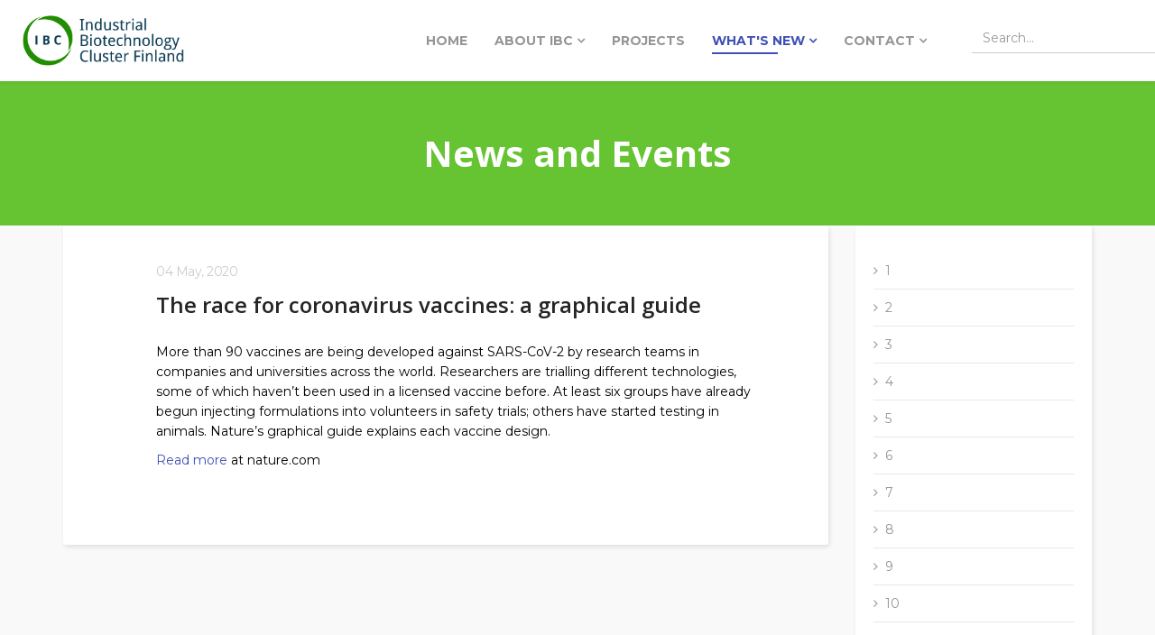

--- FILE ---
content_type: text/html; charset=utf-8
request_url: https://ibcfinland.fi/what-s-new/news-and-events/48-the-race-for-coronavirus-vaccines-a-graphical-guide
body_size: 126919
content:
<!DOCTYPE html>
<html xmlns="http://www.w3.org/1999/xhtml" xml:lang="en-gb" lang="en-gb" dir="ltr">
    <head>
        <meta http-equiv="X-UA-Compatible" content="IE=edge">
            <meta name="viewport" content="width=device-width, initial-scale=1">
                                <!-- head -->
                <base href="https://ibcfinland.fi/what-s-new/news-and-events/48-the-race-for-coronavirus-vaccines-a-graphical-guide" />
	<meta http-equiv="content-type" content="text/html; charset=utf-8" />
	<meta name="author" content="Super User" />
	<meta name="description" content="More than 90 vaccines are being developed against SARS-CoV-2 by research teams in companies and universities across the world. Researchers are trialling di..." />
	<title>The race for coronavirus vaccines: a graphical guide</title>
	<link href="/templates/shaper_educon/images/favicon.ico" rel="shortcut icon" type="image/vnd.microsoft.icon" />
	<link href="/favicon.ico" rel="shortcut icon" type="image/vnd.microsoft.icon" />
	<link href="https://ibcfinland.fi/component/search/?Itemid=119&amp;catid=8&amp;id=48&amp;format=opensearch" rel="search" title="Search IBC Finland" type="application/opensearchdescription+xml" />
	<link href="/index.php?option=com_ajax&plugin=arktypography&format=json" rel="stylesheet" type="text/css" />
	<link href="//fonts.googleapis.com/css?family=Montserrat:regular,700&amp;subset=latin" rel="stylesheet" type="text/css" />
	<link href="//fonts.googleapis.com/css?family=Open+Sans:300,300italic,regular,italic,600,600italic,700,700italic,800,800italic&amp;subset=latin" rel="stylesheet" type="text/css" />
	<link href="/templates/shaper_educon/css/bootstrap.min.css" rel="stylesheet" type="text/css" />
	<link href="/templates/shaper_educon/css/font-awesome.min.css" rel="stylesheet" type="text/css" />
	<link href="/templates/shaper_educon/css/legacy.css" rel="stylesheet" type="text/css" />
	<link href="/templates/shaper_educon/css/template.css" rel="stylesheet" type="text/css" />
	<link href="/templates/shaper_educon/css/presets/preset1.css" rel="stylesheet" type="text/css" class="preset" />
	<link href="/templates/shaper_educon/css/frontend-edit.css" rel="stylesheet" type="text/css" />
	<link href="https://www.ibcfinland.fi/media/editors/arkeditor/css/squeezebox.css" rel="stylesheet" type="text/css" />
	<link href="https://www.ibcfinland.fi/modules/mod_news_pro_gk5/interface/css/style.css" rel="stylesheet" type="text/css" />
	<style type="text/css">
body{font-family:Montserrat, sans-serif; font-weight:normal; }h1{font-family:Open Sans, sans-serif; font-weight:800; }h2{font-family:Open Sans, sans-serif; font-weight:600; }h3{font-family:Open Sans, sans-serif; font-weight:normal; }h4{font-family:Open Sans, sans-serif; font-weight:normal; }h5{font-family:Open Sans, sans-serif; font-weight:600; }h6{font-family:Open Sans, sans-serif; font-weight:600; }body, #sp-main-body {
/*color:#636363 !important;*/
color:#000000 !important;
/*background-color:#ffffff !important;*/
}

/* Header and Page Title */
#sp-logo {
padding-left:40px;
}
.header-menu {
padding-right:20px;
font-weight:bold;
}
#sp-search {
padding:25px 30px 25px 0px;
}
.offcanvas-search {
margin-bottom:0 !important;
}
.sp-page-title:before {
background: #66C433 url() 0 0 repeat-x !important;
}
.sp-page-title {
padding: 60px 0 60px 0 !important;
}
.sp-page-title h2 {
font-size: 40px;
text-transform:none;
}
h1.logo img.sp-default-logo {
height:60px;
}
#sp-top-bar {
display:none;
}
/* template.css zooming issue fixed */
@media only screen and (-webkit-min-device-pixel-ratio: 1.5),only screen and (-moz-min-device-pixel-ratio: 1.5),only screen and (-o-min-device-pixel-ratio: 1.5),only screen and (min-device-pixel-ratio: 1.5) {
  #sp-header .sp-default-logo {
    display: block;
  }
}

/* Content */
@media screen and (max-width: 480px) {
  p {
    font-size: 14px;
  }
}
.view-article #sp-main-body {
padding-top:0px;
}
.view-category #sp-main-body {
padding-top:30px;
}
.view-article article.item .entry-header {
margin-top:10px;
}
.ibc-events .item-page .entry-header {
margin-top:30px !important;
}
article.item .content-wrap {
margin-top:0;
}
.view-category .content-wrap {
padding-top:20px;
}
.view-article article.item .published-date-wrap .published-date {
width:300px;
height:20px;
margin-top:40px;
padding-top:0;
padding-left:33px;
padding-bottom:0;
background-color:transparent;
text-transform:capitalize;
text-align:left;
font-size:14px;
font-weight:normal;
color:#ccc;
}
@media (max-width: 767px) {
.content-wrap {
/*margin-top:0 !important;*/
/*margin-left:10px;
padding-left:0 !important;*/
}
.view-article article.item .published-date-wrap .published-date {
padding-left:0;
}
}
.view-article article.item .published-date-wrap .published-date span {
font-size:20px;
}
.blog-grid-view article.item .content-wrap .published-date {
color:#ccc;
text-transform:capitalize;
font-weight:normal;
}
.blog-grid-view article.item .content-wrap .readmore-wrap {
display:block;
}
.blog-grid-view article.item .content-wrap .introtext p {
margin-bottom:10px;
}

/* Member logos */
.member-logo {
max-width:200px !important;
}

/* News GK5*/
.nspTopInterface {
margin-bottom:15px !important;
}
.nspArt {
padding:0 !important;
}
.nspArt h4.nspHeader {
font-size:14px;
padding-top:0px !important;
}
.ibc-events-homepage .nspArt h4 {
font-size:17px;
font-weight:bold;
}
.nspInfo {
padding-bottom:0;
margin-bottom:0;
}
.news-and-events-homepage, .ibc-events-homepage, .publications-homepage {
background-color:#fff;
border-radius:5px;
padding-right:5px;
padding-left:5px;
}
.ibc-events-homepage {
padding-top:10px;
}

/* Search */
.highlight {background: yellow; padding:0 4px;}
.view-search #sp-main-body {
margin-top:0;
padding-top:50px;
}
#search-searchword {
margin-bottom: 5px;
}
/*
.view-search #sp-main-body {
padding-top:20px;
}
.result-title {font-weight:bold;}
.com-search.view-search .search-filter-wrap .btn-toolbar {
border-bottom: 0;
padding-bottom:0;
}
.com-search.view-search .search-filter-wrap {
padding: 35px 30px 0 30px;
}
*

/* Forms*/
.sppb-ajaxt-contact-form .sppb-form-group input {
padding:10px 10px;
}
.sppb-form-group {
margin-bottom:0px;
}
.sppb-ajaxt-contact-form .sppb-form-group:nth-child(4) {
margin-bottom:0px;
}
.sppb-ajaxt-contact-form .sppb-form-group textarea {
height:150px !important;
padding:10px 10px;
}

/* Login page */
.view-login #sp-main-body {
padding-top:30px;
background:#3fb54c;
}

/* Article editing page */
.view-form #sp-main-body {
padding-top:30px;
}

/* Editor */
.layout-edit select {
/*width:auto !important;*/
}
.layout-edit #jform_title, .layout-edit #jform_alias {
width: 98% !important;
}

/* Footer */
#sp-footer .linkedin-icon {
margin-top:15px;
}#sp-top-bar{ background-color:#f5f5f5;color:#999999; }#sp-footer{ background-color:#1b3d55; }
	</style>
	<script src="/media/jui/js/jquery.min.js?d7d8e671112f75dd402230e8237fa6b7" type="text/javascript"></script>
	<script src="/media/jui/js/jquery-noconflict.js?d7d8e671112f75dd402230e8237fa6b7" type="text/javascript"></script>
	<script src="/media/jui/js/jquery-migrate.min.js?d7d8e671112f75dd402230e8237fa6b7" type="text/javascript"></script>
	<script src="/media/system/js/caption.js?d7d8e671112f75dd402230e8237fa6b7" type="text/javascript"></script>
	<script src="/templates/shaper_educon/js/bootstrap.min.js" type="text/javascript"></script>
	<script src="/templates/shaper_educon/js/jquery.sticky.js" type="text/javascript"></script>
	<script src="/templates/shaper_educon/js/main.js" type="text/javascript"></script>
	<script src="/templates/shaper_educon/js/frontend-edit.js" type="text/javascript"></script>
	<script src="https://www.ibcfinland.fi/media/editors/arkeditor/js/jquery.easing.min.js" type="text/javascript"></script>
	<script src="https://www.ibcfinland.fi/media/editors/arkeditor/js/squeezebox.js" type="text/javascript"></script>
	<script src="https://www.ibcfinland.fi/modules/mod_news_pro_gk5/interface/scripts/engine.jquery.js" type="text/javascript"></script>
	<script type="text/javascript">
jQuery(window).on('load',  function() {
				new JCaption('img.caption');
			});
var helix3_template_uri = '/templates/shaper_educon/';

var sp_preloader = '0';

var sp_gotop = '1';

var sp_offanimation = 'default';
(function()
				{
					if(typeof jQuery == 'undefined')
						return;
					
					jQuery(function($)
					{
						if($.fn.squeezeBox)
						{
							$( 'a.modal' ).squeezeBox({ parse: 'rel' });
				
							$( 'img.modal' ).each( function( i, el )
							{
								$(el).squeezeBox({
									handler: 'image',
									url: $( el ).attr( 'src' )
								});
							})
						}
						else if(typeof(SqueezeBox) !== 'undefined')
						{
							$( 'img.modal' ).each( function( i, el )
							{
								SqueezeBox.assign( el, 
								{
									handler: 'image',
									url: $( el ).attr( 'src' )
								});
							});
						}
						
						function jModalClose() 
						{
							if(typeof(SqueezeBox) == 'object')
								SqueezeBox.close();
							else
								ARK.squeezeBox.close();
						}
					
					});
				})();
	</script>
	<meta property="og:url" content="https://ibcfinland.fi/what-s-new/news-and-events/48-the-race-for-coronavirus-vaccines-a-graphical-guide" />
	<meta property="og:type" content="article" />
	<meta property="og:title" content="The race for coronavirus vaccines: a graphical guide" />
	<meta property="og:description" content="More than 90 vaccines are being developed against SARS-CoV-2 by research teams in companies and universities across the world. Researchers are trialling di..." />

                <link rel="stylesheet" href="https://use.fontawesome.com/releases/v5.13.0/css/all.css">
<link rel="stylesheet" href="https://use.fontawesome.com/releases/v5.13.0/css/v4-shims.css">
<link rel="apple-touch-icon" sizes="57x57" href="/apple-icon-57x57.png">
<link rel="apple-touch-icon" sizes="60x60" href="/apple-icon-60x60.png">
<link rel="apple-touch-icon" sizes="72x72" href="/apple-icon-72x72.png">
<link rel="apple-touch-icon" sizes="76x76" href="/apple-icon-76x76.png">
<link rel="apple-touch-icon" sizes="114x114" href="/apple-icon-114x114.png">
<link rel="apple-touch-icon" sizes="120x120" href="/apple-icon-120x120.png">
<link rel="apple-touch-icon" sizes="144x144" href="/apple-icon-144x144.png">
<link rel="apple-touch-icon" sizes="152x152" href="/apple-icon-152x152.png">
<link rel="apple-touch-icon" sizes="180x180" href="/apple-icon-180x180.png">
<link rel="icon" type="image/png" sizes="192x192"  href="/android-icon-192x192.png">
<link rel="icon" type="image/png" sizes="32x32" href="/favicon-32x32.png">
<link rel="icon" type="image/png" sizes="96x96" href="/favicon-96x96.png">
<link rel="icon" type="image/png" sizes="16x16" href="/favicon-16x16.png">
<link rel="manifest" href="/manifest.json">
<meta name="msapplication-TileColor" content="#ffffff">
<meta name="msapplication-TileImage" content="/ms-icon-144x144.png">
<meta name="theme-color" content="#ffffff">
                </head>
                <body class="site com-content view-article no-layout no-task itemid-119 en-gb ltr  sticky-header layout-fluid off-canvas-menu-init">

                    <div class="body-wrapper">
                        <div class="body-innerwrapper">
                            <section id="sp-top-bar" class=" hidden-xs hidden-sm hidden-md"><div class="container"><div class="row"><div id="sp-top1" class="col-sm-6 col-md-6"><div class="sp-column "></div></div><div id="sp-top2" class="col-sm-6 col-md-6"><div class="sp-column "><ul class="sp-my-account"></ul><ul class="sp-contact-info"></ul></div></div></div></div></section><header id="sp-header"><div class="row"><div id="sp-logo" class="col-xs-8 col-sm-3 col-md-3"><div class="sp-column "><h1 class="logo"><a href="/"><img class="sp-default-logo hidden-xs" src="/images/IBC_logo_rgb.png" alt="IBC Finland"><img class="sp-default-logo visible-xs" src="/images/IBC_logo_rgb.png" alt="IBC Finland"></a></h1></div></div><div id="sp-menu" class="col-xs-4 col-sm-7 col-md-7"><div class="sp-column header-menu">			<div class='sp-megamenu-wrapper'>
				<a id="offcanvas-toggler" class="visible-sm visible-xs" href="#"><i class="fa fa-bars"></i></a>
				<ul class="sp-megamenu-parent menu-fade hidden-sm hidden-xs"><li class="sp-menu-item"><a  href="/"  >Home</a></li><li class="sp-menu-item sp-has-child"><a  href="/about-ibc"  >About IBC</a><div class="sp-dropdown sp-dropdown-main sp-menu-right" style="width: 200px;"><div class="sp-dropdown-inner"><ul class="sp-dropdown-items"><li class="sp-menu-item"><a  href="/about-ibc/background"  >Background</a></li><li class="sp-menu-item"><a  href="/about-ibc/organisation"  >Organisation</a></li><li class="sp-menu-item sp-has-child"><a  href="/about-ibc/members"  >Members</a><div class="sp-dropdown sp-dropdown-sub sp-menu-right" style="width: 200px;"><div class="sp-dropdown-inner"><ul class="sp-dropdown-items"><li class="sp-menu-item"><a  href="/about-ibc/members/testimonials"  >Testimonials</a></li><li class="sp-menu-item"></li></ul></div></div></li><li class="sp-menu-item"><a  href="/about-ibc/partners"  >Partners</a></li></ul></div></div></li><li class="sp-menu-item"><a  href="/projects"  >Projects</a></li><li class="sp-menu-item sp-has-child active"><a  href="/what-s-new"  >What's new</a><div class="sp-dropdown sp-dropdown-main sp-menu-right" style="width: 200px;"><div class="sp-dropdown-inner"><ul class="sp-dropdown-items"><li class="sp-menu-item"><a  href="/what-s-new/ibc-events"  >IBC Events</a></li><li class="sp-menu-item current-item active"><a  href="/what-s-new/news-and-events"  >News and Events</a></li><li class="sp-menu-item"><a  href="/what-s-new/publications"  >Publications</a></li></ul></div></div></li><li class="sp-menu-item sp-has-child"><a  href="/contact"  >Contact</a><div class="sp-dropdown sp-dropdown-main sp-menu-right" style="width: 200px;"><div class="sp-dropdown-inner"><ul class="sp-dropdown-items"><li class="sp-menu-item"><a  href="/contact/become-a-member"  >Become a member</a></li></ul></div></div></li></ul>			</div>
		</div></div><div id="sp-search" class="col-sm-2 col-md-2 hidden-xs"><div class="sp-column header-search"><div class="sp-module "><div class="sp-module-content"><div class="search">
	<form action="/what-s-new/news-and-events" method="post">
		<input name="searchword" id="mod-search-searchword" maxlength="200"  class="inputbox search-query" type="text" size="0" placeholder="Search..." />		<input type="hidden" name="task" value="search" />
		<input type="hidden" name="option" value="com_search" />
		<input type="hidden" name="Itemid" value="119" />
	</form>
</div>
</div></div></div></div></div></header><section id="sp-page-title"><div class="row"><div id="sp-title" class="col-sm-12 col-md-12"><div class="sp-column "><div class="sp-page-title"><div class="container"><h2>News and Events</h2></div></div></div></div></div></section><section id="sp-main-body"><div class="container"><div class="row"><div id="sp-component" class="col-sm-9 col-md-9"><div class="sp-column "><div id="system-message-container">
	</div>
<article class="item item-page" itemscope itemtype="http://schema.org/Article">
	<meta itemprop="inLanguage" content="en-GB" />
	
	
	<!-- publish_date -->
	<div class="published-date-wrap">
					<div class="published-date">
	<time datetime="2020-05-04T22:52:18+00:00" itemprop="datePublished" >
        <!--<span>04</span>-->
        04        May, 2020    </time>
</div>			</div> <!-- //publish_date -->
	
	<!-- content-wrap -->
	<div class="content-wrap">
		<div class="entry-header">
			
								<dl class="article-info">

		
			<dt class="article-info-term"></dt>	
				
			
			
			
			
		
					
			
					
		

	</dl>
			
							<h2 itemprop="name">
											The race for coronavirus vaccines: a graphical guide									</h2>
																	</div>

							
				
								
			
									<div itemprop="articleBody">
				<p class="ingressi">More than 90 vaccines are being developed against SARS-CoV-2 by research teams in companies and universities across the world. Researchers are trialling different technologies, some of which haven’t been used in a licensed vaccine before. At least six groups have already begun injecting formulations into volunteers in safety trials; others have started testing in animals. Nature’s graphical guide explains each vaccine design.</p>

<p><a href="https://www.nature.com/articles/d41586-020-01221-y" target="_blank">Read more</a> at nature.com</p>
 			</div>

			
			
							<div class="article-footer-wrap">
					<div class="article-footer-top">
												













					</div>
									</div>
			
								
	
		</div> <!-- //End content-wrap -->
</article>

<!-- if item has 3 then module position will be set -->
 <!-- // END:: key condition --></div></div><div id="sp-right" class="col-sm-3 col-md-3 hidden-xs"><div class="sp-column class2"><div class="sp-module "><div class="sp-module-content">	<div class="nspMain " id="nsp-nsp-119" data-config="{
				'animation_speed': 400,
				'animation_interval': 5000,
				'animation_function': 'Fx.Transitions.Expo.easeIn',
				'news_column': 1,
				'news_rows': 20,
				'links_columns_amount': 1,
				'links_amount': 3
			}">
		
					<div class="nspArts bottom" style="width:100%;">
								<div class="nspTopInterface">
										<ul class="nspPagination">
												<li><a href="#">1</a></li>
												<li><a href="#">2</a></li>
												<li><a href="#">3</a></li>
												<li><a href="#">4</a></li>
												<li><a href="#">5</a></li>
												<li><a href="#">6</a></li>
												<li><a href="#">7</a></li>
												<li><a href="#">8</a></li>
												<li><a href="#">9</a></li>
												<li><a href="#">10</a></li>
												<li><a href="#">11</a></li>
											</ul>
					
										<a href="#" class="nspPrev">Prev</a>
					<a href="#" class="nspNext">Next</a>
									</div>
								<div class="nspArtScroll1">
					<div class="nspArtScroll2 nspPages20">
																	<div class="nspArtPage active nspCol20">
																				<div class="nspArt nspCol1" style="padding:0 20px 20px 0;">
								<p class="nspInfo nspInfo1 tleft fnone">15 Jan 2026</p><h4 class="nspHeader tleft fnone"><a href="/what-s-new/news-and-events/267-kemira-acquires-aquablue-inc-to-expand-industrial-water-treatment-services"  title="Kemira Acquires AquaBlue, Inc. To Expand Industrial Water Treatment Services" target="_self">Kemira Acquires AquaBlue, Inc. To Expand Industrial Water Treatment Services</a></h4>							</div>
																															<div class="nspArt nspCol1" style="padding:0 20px 20px 0;">
								<p class="nspInfo nspInfo1 tleft fnone">17 Dec 2025</p><h4 class="nspHeader tleft fnone"><a href="/what-s-new/news-and-events/265-solar-foods-has-chosen-lappeenranta-as-the-location-for-factory-02"  title="Solar Foods has chosen Lappeenranta as the location for Factory 02" target="_self">Solar Foods has chosen Lappeenranta as the location for Factory 02</a></h4>							</div>
																															<div class="nspArt nspCol1" style="padding:0 20px 20px 0;">
								<p class="nspInfo nspInfo1 tleft fnone">11 Dec 2025</p><h4 class="nspHeader tleft fnone"><a href="/what-s-new/news-and-events/264-hamk-launches-new-biotechnology-food-innovation-network-befine"  title="HAMK Launches New Biotechnology &amp; Food Innovation Network BeFINE" target="_self">HAMK Launches New Biotechnology &amp; Food Innovation Network BeFINE</a></h4>							</div>
																															<div class="nspArt nspCol1" style="padding:0 20px 20px 0;">
								<p class="nspInfo nspInfo1 tleft fnone">04 Dec 2025</p><h4 class="nspHeader tleft fnone"><a href="/what-s-new/news-and-events/263-eu-s-new-bioeconomy-strategy-aims-to-ensure-eu-competitiveness-and-security-of-supply"  title="EU’s new Bioeconomy Strategy aims to ensure EU competitiveness and security of supply" target="_self">EU’s new Bioeconomy Strategy aims to ensure EU competitiveness and security of supply</a></h4>							</div>
																															<div class="nspArt nspCol1" style="padding:0 20px 20px 0;">
								<p class="nspInfo nspInfo1 tleft fnone">17 Nov 2025</p><h4 class="nspHeader tleft fnone"><a href="/what-s-new/news-and-events/262-kaeaepae-biotech-secures-9m-for-developing-functional-mushroom-ingredients"  title="KÄÄPÄ Biotech Secures €9M for Developing Functional Mushroom Ingredients" target="_self">KÄÄPÄ Biotech Secures €9M for Developing Functional Mushroom Ingredients</a></h4>							</div>
																															<div class="nspArt nspCol1" style="padding:0 20px 20px 0;">
								<p class="nspInfo nspInfo1 tleft fnone">23 Oct 2025</p><h4 class="nspHeader tleft fnone"><a href="/what-s-new/news-and-events/261-onego-bio-receives-fda-no-questions-letter-on-gras-status-of-bioalbumen"  title="Onego Bio Receives FDA “No Questions” Letter on GRAS Status of Bioalbumen®" target="_self">Onego Bio Receives FDA “No Questions” Letter on GRAS Status of Bioalbumen®</a></h4>							</div>
																															<div class="nspArt nspCol1" style="padding:0 20px 20px 0;">
								<p class="nspInfo nspInfo1 tleft fnone">09 Oct 2025</p><h4 class="nspHeader tleft fnone"><a href="/what-s-new/news-and-events/259-luke-new-bio2max-project-to-develop-value-chains-from-biogas-plant-by-products"  title="LUKE: New Bio2Max project to develop value chains from biogas plant by-products" target="_self">LUKE: New Bio2Max project to develop value chains from biogas plant by-products</a></h4>							</div>
																															<div class="nspArt nspCol1" style="padding:0 20px 20px 0;">
								<p class="nspInfo nspInfo1 tleft fnone">17 Sep 2025</p><h4 class="nspHeader tleft fnone"><a href="/what-s-new/news-and-events/258-kemira-expands-into-industrial-water-treatment-services-and-acquires-water-engineering-inc"  title="Kemira Expands Into Industrial Water Treatment Services and Acquires Water Engineering Inc." target="_self">Kemira Expands Into Industrial Water Treatment Services and Acquires Water Engineering Inc.</a></h4>							</div>
																															<div class="nspArt nspCol1" style="padding:0 20px 20px 0;">
								<p class="nspInfo nspInfo1 tleft fnone">10 Sep 2025</p><h4 class="nspHeader tleft fnone"><a href="/what-s-new/news-and-events/257-etla-review-now-published-finnish-biotechnology-industry-s-status-expansion-and-growth-challenges"  title="ETLA Review Now Published: Finnish Biotechnology Industry&#039;s Status, Expansion, and Growth Challenges" target="_self">ETLA Review Now Published: Finnish Biotechnology Industry&#039;s Status, Expansion, and Growth Challenges</a></h4>							</div>
																															<div class="nspArt nspCol1" style="padding:0 20px 20px 0;">
								<p class="nspInfo nspInfo1 tleft fnone">22 Aug 2025</p><h4 class="nspHeader tleft fnone"><a href="/what-s-new/news-and-events/254-breakthrough-research-confirms-antimicrobial-power-of-ch-bioforce-lignins"  title="Breakthrough research confirms antimicrobial power of CH-Bioforce Lignins" target="_self">Breakthrough research confirms antimicrobial power of CH-Bioforce Lignins</a></h4>							</div>
																															<div class="nspArt nspCol1" style="padding:0 20px 20px 0;">
								<p class="nspInfo nspInfo1 tleft fnone">23 Jul 2025</p><h4 class="nspHeader tleft fnone"><a href="/what-s-new/news-and-events/253-brightplus-raises-2m-to-scale-breakthrough-textile-coating-innovation"  title="Brightplus Raises €2M to Scale Breakthrough Textile Coating Innovation" target="_self">Brightplus Raises €2M to Scale Breakthrough Textile Coating Innovation</a></h4>							</div>
																															<div class="nspArt nspCol1" style="padding:0 20px 20px 0;">
								<p class="nspInfo nspInfo1 tleft fnone">16 Jul 2025</p><h4 class="nspHeader tleft fnone"><a href="/what-s-new/news-and-events/252-kemira-and-cuspai-forge-strategic-partnership-to-pioneer-ai-driven-materials-innovation"  title="Kemira and CuspAI Forge Strategic Partnership to Pioneer AI-Driven Materials Innovation" target="_self">Kemira and CuspAI Forge Strategic Partnership to Pioneer AI-Driven Materials Innovation</a></h4>							</div>
																															<div class="nspArt nspCol1" style="padding:0 20px 20px 0;">
								<p class="nspInfo nspInfo1 tleft fnone">26 Jun 2025</p><h4 class="nspHeader tleft fnone"><a href="/what-s-new/news-and-events/251-vtt-the-biofoundry-project-paves-the-way-for-industrial-scale-bioeconomy"  title="VTT: The Biofoundry Project Paves the Way for Industrial-scale Bioeconomy" target="_self">VTT: The Biofoundry Project Paves the Way for Industrial-scale Bioeconomy</a></h4>							</div>
																															<div class="nspArt nspCol1" style="padding:0 20px 20px 0;">
								<p class="nspInfo nspInfo1 tleft fnone">12 Jun 2025</p><h4 class="nspHeader tleft fnone"><a href="/what-s-new/news-and-events/250-origin-by-ocean-partners-with-cabb-group-to-open-unique-biorefinery-in-kokkola"  title="Origin by Ocean Partners with CABB Group to Open Unique Biorefinery in Kokkola" target="_self">Origin by Ocean Partners with CABB Group to Open Unique Biorefinery in Kokkola</a></h4>							</div>
																															<div class="nspArt nspCol1" style="padding:0 20px 20px 0;">
								<p class="nspInfo nspInfo1 tleft fnone">28 May 2025</p><h4 class="nspHeader tleft fnone"><a href="/what-s-new/news-and-events/249-volare-secures-26m-to-build-new-protein-factory-and-advance-its-insect-protein-technology"  title="Volare Secures €26M to Build New Protein Factory and Advance Its Insect Protein Technology" target="_self">Volare Secures €26M to Build New Protein Factory and Advance Its Insect Protein Technology</a></h4>							</div>
																															<div class="nspArt nspCol1" style="padding:0 20px 20px 0;">
								<p class="nspInfo nspInfo1 tleft fnone">08 May 2025</p><h4 class="nspHeader tleft fnone"><a href="/what-s-new/news-and-events/248-eu-approves-kaeaepae-biotech-s-mushroom-extract-powders"  title="EU Approves KÄÄPÄ Biotech’s Mushroom Extract Powders" target="_self">EU Approves KÄÄPÄ Biotech’s Mushroom Extract Powders</a></h4>							</div>
																															<div class="nspArt nspCol1" style="padding:0 20px 20px 0;">
								<p class="nspInfo nspInfo1 tleft fnone">24 Apr 2025</p><h4 class="nspHeader tleft fnone"><a href="/what-s-new/news-and-events/245-volare-finnish-companies-launch-rainbow-trout-products-raised-on-volare-protein"  title="Volare: Finnish Companies Launch Rainbow Trout Products Raised on Volare Protein" target="_self">Volare: Finnish Companies Launch Rainbow Trout Products Raised on Volare Protein</a></h4>							</div>
																															<div class="nspArt nspCol1" style="padding:0 20px 20px 0;">
								<p class="nspInfo nspInfo1 tleft fnone">11 Apr 2025</p><h4 class="nspHeader tleft fnone"><a href="/what-s-new/news-and-events/243-cell-factories-boost-finland-s-food-exports-vtt-report-lists-eight-measures-to-renew-the-food-system-and-realize-growth-potential"  title="Cell Factories Boost Finland&#039;s Food Exports – VTT Report Lists Eight Measures to Renew the Food System and Realize Growth Potential" target="_self">Cell Factories Boost Finland&#039;s Food Exports – VTT Report Lists Eight Measures to Renew the Food System and Realize Growth&hellip;</a></h4>							</div>
																															<div class="nspArt nspCol1" style="padding:0 20px 20px 0;">
								<p class="nspInfo nspInfo1 tleft fnone">28 Mar 2025</p><h4 class="nspHeader tleft fnone"><a href="/what-s-new/news-and-events/242-kemira-and-iff-form-joint-venture-to-produce-biobased-materials-at-scale"  title="Kemira and IFF Form Joint Venture To Produce Biobased Materials at Scale" target="_self">Kemira and IFF Form Joint Venture To Produce Biobased Materials at Scale</a></h4>							</div>
																															<div class="nspArt nspCol1" style="padding:0 20px 20px 0;">
								<p class="nspInfo nspInfo1 tleft fnone">19 Mar 2025</p><h4 class="nspHeader tleft fnone"><a href="/what-s-new/news-and-events/241-vtt-s-biomaterials-research-investments-create-impactful-growth-opportunities-for-industry"  title="VTT&#039;s Biomaterials Research Investments Create Impactful Growth Opportunities for Industry" target="_self">VTT&#039;s Biomaterials Research Investments Create Impactful Growth Opportunities for Industry</a></h4>							</div>
												</div>
						<div class="nspArtPage nspCol20">
																															<div class="nspArt nspCol1" style="padding:0 20px 20px 0;">
								<p class="nspInfo nspInfo1 tleft fnone">27 Feb 2025</p><h4 class="nspHeader tleft fnone"><a href="/what-s-new/news-and-events/240-solar-foods-initiates-factory-02-pre-engineering-with-targeted-operational-start-in-2028"  title="Solar Foods Initiates Factory 02 Pre-engineering with Targeted Operational start in 2028" target="_self">Solar Foods Initiates Factory 02 Pre-engineering with Targeted Operational start in 2028</a></h4>							</div>
																															<div class="nspArt nspCol1" style="padding:0 20px 20px 0;">
								<p class="nspInfo nspInfo1 tleft fnone">14 Feb 2025</p><h4 class="nspHeader tleft fnone has-image"><a href="/what-s-new/news-and-events/239-at-the-frontier-of-biotech-research-highlights-from-ibc-finland-s-aalto-campus-day"  title="At the Frontier of Biotech Research: Highlights from IBC Finland’s Aalto Campus Day " target="_self">At the Frontier of Biotech Research: Highlights from IBC Finland’s Aalto Campus Day </a></h4>							</div>
																															<div class="nspArt nspCol1" style="padding:0 20px 20px 0;">
								<p class="nspInfo nspInfo1 tleft fnone">12 Feb 2025</p><h4 class="nspHeader tleft fnone"><a href="/what-s-new/news-and-events/238-hamk-opens-new-education-and-research-environment-smart-solutions-in-biotechnology-smart-bio"  title="HAMK Opens New Education and Research Environment, Smart Solutions in Biotechnology (Smart&amp;Bio)" target="_self">HAMK Opens New Education and Research Environment, Smart Solutions in Biotechnology (Smart&amp;Bio)</a></h4>							</div>
																															<div class="nspArt nspCol1" style="padding:0 20px 20px 0;">
								<p class="nspInfo nspInfo1 tleft fnone">31 Jan 2025</p><h4 class="nspHeader tleft fnone"><a href="/what-s-new/news-and-events/237-eu-commission-launches-new-biotech-and-biomanufacturing-hub-to-support-innovative-companies"  title="EU Commission launches new Biotech and Biomanufacturing Hub to support innovative companies" target="_self">EU Commission launches new Biotech and Biomanufacturing Hub to support innovative companies</a></h4>							</div>
																															<div class="nspArt nspCol1" style="padding:0 20px 20px 0;">
								<p class="nspInfo nspInfo1 tleft fnone">16 Jan 2025</p><h4 class="nspHeader tleft fnone"><a href="/what-s-new/news-and-events/236-bionto-receives-r-d-funding-of-1-1m-from-business-finland"  title="BIONTO receives R&amp;D funding of €1.1M from Business Finland" target="_self">BIONTO receives R&amp;D funding of €1.1M from Business Finland</a></h4>							</div>
																															<div class="nspArt nspCol1" style="padding:0 20px 20px 0;">
								<p class="nspInfo nspInfo1 tleft fnone">12 Dec 2024</p><h4 class="nspHeader tleft fnone"><a href="/what-s-new/news-and-events/235-the-research-council-of-finland-includes-industrial-biotechnology-research-infrastructures-in-the-national-roadmap-in-2025-2028"  title="The Research Council of Finland includes industrial biotechnology research infrastructures in the national roadmap in 2025–2028" target="_self">The Research Council of Finland includes industrial biotechnology research infrastructures in the national roadmap in 2025–2028</a></h4>							</div>
																															<div class="nspArt nspCol1" style="padding:0 20px 20px 0;">
								<p class="nspInfo nspInfo1 tleft fnone">26 Nov 2024</p><h4 class="nspHeader tleft fnone"><a href="/what-s-new/news-and-events/234-kemira-plans-to-build-a-re-activation-plant-for-activated-carbon"  title="Kemira plans to build a re-activation plant for activated carbon" target="_self">Kemira plans to build a re-activation plant for activated carbon</a></h4>							</div>
																															<div class="nspArt nspCol1" style="padding:0 20px 20px 0;">
								<p class="nspInfo nspInfo1 tleft fnone">22 Nov 2024</p><h4 class="nspHeader tleft fnone"><a href="/what-s-new/news-and-events/233-bionto-joins-ibc-finland-as-a-new-member"  title="BIONTO Joins IBC Finland as a New Member" target="_self">BIONTO Joins IBC Finland as a New Member</a></h4>							</div>
																															<div class="nspArt nspCol1" style="padding:0 20px 20px 0;">
								<p class="nspInfo nspInfo1 tleft fnone">19 Nov 2024</p><h4 class="nspHeader tleft fnone"><a href="/what-s-new/news-and-events/232-ibc-finland-welcomes-solar-foods-cto-juha-pekka-pitkaenen-as-new-chairperson"  title="IBC Finland Welcomes Solar Foods CTO Juha-Pekka Pitkänen as New Chairperson  " target="_self">IBC Finland Welcomes Solar Foods CTO Juha-Pekka Pitkänen as New Chairperson  </a></h4>							</div>
																															<div class="nspArt nspCol1" style="padding:0 20px 20px 0;">
								<p class="nspInfo nspInfo1 tleft fnone">14 Nov 2024</p><h4 class="nspHeader tleft fnone"><a href="/what-s-new/news-and-events/231-vtt-food-technology-spinout-happy-plant-protein-has-raised-1-8m-in-pre-seed-funding"  title="VTT food technology spinout Happy Plant Protein has raised €1.8M in pre-seed funding" target="_self">VTT food technology spinout Happy Plant Protein has raised €1.8M in pre-seed funding</a></h4>							</div>
																															<div class="nspArt nspCol1" style="padding:0 20px 20px 0;">
								<p class="nspInfo nspInfo1 tleft fnone">31 Oct 2024</p><h4 class="nspHeader tleft fnone"><a href="/what-s-new/news-and-events/230-mirka-invests-25m-in-a-new-production-line-in-jakobstad-finland-to-support-green-transition"  title="Mirka invests €25M in a new production line in Jakobstad, Finland to support green transition" target="_self">Mirka invests €25M in a new production line in Jakobstad, Finland to support green transition</a></h4>							</div>
																															<div class="nspArt nspCol1" style="padding:0 20px 20px 0;">
								<p class="nspInfo nspInfo1 tleft fnone">24 Oct 2024</p><h4 class="nspHeader tleft fnone"><a href="/what-s-new/news-and-events/229-business-finland-funds-10m-to-finnish-bioeconomy-research-and-development-projects-coordinated-by-vtt"  title="Business Finland funds €10M to Finnish bioeconomy research and development projects coordinated by VTT" target="_self">Business Finland funds €10M to Finnish bioeconomy research and development projects coordinated by VTT</a></h4>							</div>
																															<div class="nspArt nspCol1" style="padding:0 20px 20px 0;">
								<p class="nspInfo nspInfo1 tleft fnone">16 Oct 2024</p><h4 class="nspHeader tleft fnone"><a href="/what-s-new/news-and-events/227-new-co-research-project-isosus-focuses-on-industrial-symbiosis-of-co2-and-waste-and-side-streams-to-produce-renewable-chemicals"  title="New co-research project isoSUS focuses on industrial symbiosis of CO2 and waste and side streams to produce renewable chemicals" target="_self">New co-research project isoSUS focuses on industrial symbiosis of CO2 and waste and side streams to produce renewable chemicals</a></h4>							</div>
																															<div class="nspArt nspCol1" style="padding:0 20px 20px 0;">
								<p class="nspInfo nspInfo1 tleft fnone">26 Sep 2024</p><h4 class="nspHeader tleft fnone"><a href="/what-s-new/news-and-events/224-kemira-iff-announce-successful-completion-of-a-renewable-polymer-plant-in-finland"  title="Kemira &amp; IFF announce successful completion of a renewable polymer plant in Finland" target="_self">Kemira &amp; IFF announce successful completion of a renewable polymer plant in Finland</a></h4>							</div>
																															<div class="nspArt nspCol1" style="padding:0 20px 20px 0;">
								<p class="nspInfo nspInfo1 tleft fnone">19 Sep 2024</p><h4 class="nspHeader tleft fnone"><a href="/what-s-new/news-and-events/222-onego-bio-awarded-1-8m-in-funding-from-the-united-states-department-of-defense"  title="Onego Bio Awarded €1.8M in Funding from the United States Department of Defense" target="_self">Onego Bio Awarded €1.8M in Funding from the United States Department of Defense</a></h4>							</div>
																															<div class="nspArt nspCol1" style="padding:0 20px 20px 0;">
								<p class="nspInfo nspInfo1 tleft fnone">11 Sep 2024</p><h4 class="nspHeader tleft fnone"><a href="/what-s-new/news-and-events/221-solar-foods-listed-on-nasdaq-first-north-growth-market-finland"  title="Solar Foods listed on Nasdaq First North Growth Market Finland" target="_self">Solar Foods listed on Nasdaq First North Growth Market Finland</a></h4>							</div>
																															<div class="nspArt nspCol1" style="padding:0 20px 20px 0;">
								<p class="nspInfo nspInfo1 tleft fnone">04 Sep 2024</p><h4 class="nspHeader tleft fnone"><a href="/what-s-new/news-and-events/220-royal-oy-announces-change-in-company-name-and-structure"  title="Roal Oy announces change in company name and structure" target="_self">Roal Oy announces change in company name and structure</a></h4>							</div>
																															<div class="nspArt nspCol1" style="padding:0 20px 20px 0;">
								<p class="nspInfo nspInfo1 tleft fnone">22 Jul 2024</p><h4 class="nspHeader tleft fnone"><a href="/what-s-new/news-and-events/219-onego-bio-secures-14m-new-funding-to-advance-animal-free-egg-protein-production"  title="Onego Bio Secures €14M New Funding to Advance Animal-Free Egg Protein Production " target="_self">Onego Bio Secures €14M New Funding to Advance Animal-Free Egg Protein Production </a></h4>							</div>
																															<div class="nspArt nspCol1" style="padding:0 20px 20px 0;">
								<p class="nspInfo nspInfo1 tleft fnone">11 Jul 2024</p><h4 class="nspHeader tleft fnone"><a href="/what-s-new/news-and-events/218-orion-is-developing-the-finnish-life-science-industry-in-a-unique-collaboration-project"  title="Orion is developing the Finnish life science industry in a unique collaboration project" target="_self">Orion is developing the Finnish life science industry in a unique collaboration project</a></h4>							</div>
																															<div class="nspArt nspCol1" style="padding:0 20px 20px 0;">
								<p class="nspInfo nspInfo1 tleft fnone">28 Jun 2024</p><h4 class="nspHeader tleft fnone"><a href="/what-s-new/news-and-events/217-brightplus-unveils-sustainable-textile-coating-made-of-renewable-side-stream-biomaterials"  title="Brightplus unveils sustainable textile coating made of renewable side-stream biomaterials" target="_self">Brightplus unveils sustainable textile coating made of renewable side-stream biomaterials</a></h4>							</div>
												</div>
						<div class="nspArtPage nspCol20">
																															<div class="nspArt nspCol1" style="padding:0 20px 20px 0;">
								<p class="nspInfo nspInfo1 tleft fnone">11 Jun 2024</p><h4 class="nspHeader tleft fnone"><a href="/what-s-new/news-and-events/216-valio-s-leading-project-food-2-0-is-progressing-presenting-the-key-personnel-and-research-themes"  title="Valio’s leading project, Food 2.0, is progressing – presenting the key personnel and research themes" target="_self">Valio’s leading project, Food 2.0, is progressing – presenting the key personnel and research themes</a></h4>							</div>
																															<div class="nspArt nspCol1" style="padding:0 20px 20px 0;">
								<p class="nspInfo nspInfo1 tleft fnone">07 Jun 2024</p><h4 class="nspHeader tleft fnone"><a href="/what-s-new/news-and-events/215-vtt-new-ai-method-accelerates-the-development-of-sustainable-biomaterials-from-years-to-minutes"  title="VTT: New AI method accelerates the development of sustainable biomaterials from years to minutes" target="_self">VTT: New AI method accelerates the development of sustainable biomaterials from years to minutes</a></h4>							</div>
																															<div class="nspArt nspCol1" style="padding:0 20px 20px 0;">
								<p class="nspInfo nspInfo1 tleft fnone">23 May 2024</p><h4 class="nspHeader tleft fnone"><a href="/what-s-new/news-and-events/214-enifer-secures-36m-for-world-s-first-mycoprotein-factory-to-upcycle-food-industry-side-streams"  title="Enifer secures €36M for world&#039;s first mycoprotein factory to upcycle food industry side streams" target="_self">Enifer secures €36M for world&#039;s first mycoprotein factory to upcycle food industry side streams</a></h4>							</div>
																															<div class="nspArt nspCol1" style="padding:0 20px 20px 0;">
								<p class="nspInfo nspInfo1 tleft fnone">23 May 2024</p><h4 class="nspHeader tleft fnone"><a href="/what-s-new/news-and-events/213-university-of-turku-business-finland-grants-11-7m-to-project-advancing-pharmaceutical-and-life-science-manufacturing"  title="University of Turku: Business Finland grants €11.7M to project advancing pharmaceutical and life science manufacturing in Finland" target="_self">University of Turku: Business Finland grants €11.7M to project advancing pharmaceutical and life science manufacturing in Finland</a></h4>							</div>
																															<div class="nspArt nspCol1" style="padding:0 20px 20px 0;">
								<p class="nspInfo nspInfo1 tleft fnone">17 May 2024</p><h4 class="nspHeader tleft fnone"><a href="/what-s-new/news-and-events/212-synbio-powerlabs-and-ivy-farm-sign-agreement-to-scale-and-produce-cultivated-meat-in-finland"  title="Synbio Powerlabs and Ivy Farm sign agreement to scale and produce cultivated meat in Finland" target="_self">Synbio Powerlabs and Ivy Farm sign agreement to scale and produce cultivated meat in Finland</a></h4>							</div>
																															<div class="nspArt nspCol1" style="padding:0 20px 20px 0;">
								<p class="nspInfo nspInfo1 tleft fnone">07 May 2024</p><h4 class="nspHeader tleft fnone"><a href="/what-s-new/news-and-events/211-sitra-finnish-biotech-companies-listed-in-europe-s-top-30-circular-solutions-for-nature"  title="Sitra: Finnish Biotech Companies Listed in Europe’s top 30 Circular Solutions for Nature" target="_self">Sitra: Finnish Biotech Companies Listed in Europe’s top 30 Circular Solutions for Nature</a></h4>							</div>
																															<div class="nspArt nspCol1" style="padding:0 20px 20px 0;">
								<p class="nspInfo nspInfo1 tleft fnone">24 Apr 2024</p><h4 class="nspHeader tleft fnone"><a href="/what-s-new/news-and-events/210-nordic-bioproducts-group-opens-its-first-major-production-facility-for-advanced-cellulosic-materials"  title="Nordic Bioproducts Group opens its first major production facility for advanced cellulosic materials" target="_self">Nordic Bioproducts Group opens its first major production facility for advanced cellulosic materials</a></h4>							</div>
																															<div class="nspArt nspCol1" style="padding:0 20px 20px 0;">
								<p class="nspInfo nspInfo1 tleft fnone">16 Apr 2024</p><h4 class="nspHeader tleft fnone"><a href="/what-s-new/news-and-events/209-solar-foods-launches-world-s-first-factory-growing-food-out-of-thin-air"  title="Solar Foods launches world’s first factory growing food out of thin air" target="_self">Solar Foods launches world’s first factory growing food out of thin air</a></h4>							</div>
																															<div class="nspArt nspCol1" style="padding:0 20px 20px 0;">
								<p class="nspInfo nspInfo1 tleft fnone">09 Apr 2024</p><h4 class="nspHeader tleft fnone"><a href="/what-s-new/news-and-events/208-circular-materials-bioeconomy-network-offers-67-new-doctoral-researcher-positions"  title="Circular Materials Bioeconomy Network offers 67 new doctoral researcher positions" target="_self">Circular Materials Bioeconomy Network offers 67 new doctoral researcher positions</a></h4>							</div>
																															<div class="nspArt nspCol1" style="padding:0 20px 20px 0;">
								<p class="nspInfo nspInfo1 tleft fnone">02 Apr 2024</p><h4 class="nspHeader tleft fnone"><a href="/what-s-new/news-and-events/207-onego-bio-raises-36-5m-to-scale-up-animal-free-egg-production"  title="Onego Bio Raises €36.5M to Scale Up Animal-Free Egg Production" target="_self">Onego Bio Raises €36.5M to Scale Up Animal-Free Egg Production</a></h4>							</div>
																															<div class="nspArt nspCol1" style="padding:0 20px 20px 0;">
								<p class="nspInfo nspInfo1 tleft fnone">04 Mar 2024</p><h4 class="nspHeader tleft fnone"><a href="/what-s-new/news-and-events/206-finland-joins-non-paper-the-bioeconomy-must-be-at-the-core-of-the-eu-s-industrial-policy"  title="Finland joins non-paper: The bioeconomy must be at the core of the EU’s industrial policy" target="_self">Finland joins non-paper: The bioeconomy must be at the core of the EU’s industrial policy</a></h4>							</div>
																															<div class="nspArt nspCol1" style="padding:0 20px 20px 0;">
								<p class="nspInfo nspInfo1 tleft fnone">27 Feb 2024</p><h4 class="nspHeader tleft fnone"><a href="/what-s-new/news-and-events/205-kemira-nordic-investment-bank-funds-r-d-investments-with-50-million"  title="Kemira: Nordic Investment Bank funds R&amp;D investments with €50 million" target="_self">Kemira: Nordic Investment Bank funds R&amp;D investments with €50 million</a></h4>							</div>
																															<div class="nspArt nspCol1" style="padding:0 20px 20px 0;">
								<p class="nspInfo nspInfo1 tleft fnone">20 Feb 2024</p><h4 class="nspHeader tleft fnone"><a href="/what-s-new/news-and-events/204-valio-launches-an-extensive-rdi-project-food-2-0-to-develop-a-food-system-of-the-future"  title="Valio launches an extensive RDI project Food 2.0 to develop a food system of the future" target="_self">Valio launches an extensive RDI project Food 2.0 to develop a food system of the future</a></h4>							</div>
																															<div class="nspArt nspCol1" style="padding:0 20px 20px 0;">
								<p class="nspInfo nspInfo1 tleft fnone">15 Feb 2024</p><h4 class="nspHeader tleft fnone"><a href="/what-s-new/news-and-events/203-vtt-s-trend-report-2024-features-global-megatrends-including-emerging-biotechnologies"  title="VTT’s trend report 2024 features global megatrends, including emerging biotechnologies" target="_self">VTT’s trend report 2024 features global megatrends, including emerging biotechnologies</a></h4>							</div>
																															<div class="nspArt nspCol1" style="padding:0 20px 20px 0;">
								<p class="nspInfo nspInfo1 tleft fnone">30 Jan 2024</p><h4 class="nspHeader tleft fnone"><a href="/what-s-new/news-and-events/201-nordic-bioproducts-group-and-marubeni-corporation-start-new-collaboration-on-the-sustainable-utilization-of-biomass"  title="Nordic Bioproducts Group and Marubeni Corporation start new collaboration on the sustainable utilization of biomass" target="_self">Nordic Bioproducts Group and Marubeni Corporation start new collaboration on the sustainable utilization of biomass</a></h4>							</div>
																															<div class="nspArt nspCol1" style="padding:0 20px 20px 0;">
								<p class="nspInfo nspInfo1 tleft fnone">23 Jan 2024</p><h4 class="nspHeader tleft fnone"><a href="/what-s-new/news-and-events/200-volare-fish-feed-supplier-skretting-acquires-significant-share-of-volare-s-upcoming-factory-volume"  title="Volare: Fish feed supplier Skretting acquires significant share of Volare&#039;s upcoming factory volume" target="_self">Volare: Fish feed supplier Skretting acquires significant share of Volare&#039;s upcoming factory volume</a></h4>							</div>
																															<div class="nspArt nspCol1" style="padding:0 20px 20px 0;">
								<p class="nspInfo nspInfo1 tleft fnone">16 Jan 2024</p><h4 class="nspHeader tleft fnone"><a href="/what-s-new/news-and-events/197-enifer-secures-12-million-grant-to-build-a-first-of-its-kind-mycoprotein-ingredient-factory"  title="Enifer secures €12 million grant to build a first-of-its-kind mycoprotein ingredient factory" target="_self">Enifer secures €12 million grant to build a first-of-its-kind mycoprotein ingredient factory</a></h4>							</div>
																															<div class="nspArt nspCol1" style="padding:0 20px 20px 0;">
								<p class="nspInfo nspInfo1 tleft fnone">02 Jan 2024</p><h4 class="nspHeader tleft fnone"><a href="/what-s-new/news-and-events/196-aircohol-meet-the-start-up-repurposing-co2-into-alcohol-made-from-air"  title="Aircohol: Meet the start-up repurposing CO2 into alcohol made from air" target="_self">Aircohol: Meet the start-up repurposing CO2 into alcohol made from air</a></h4>							</div>
																															<div class="nspArt nspCol1" style="padding:0 20px 20px 0;">
								<p class="nspInfo nspInfo1 tleft fnone">18 Dec 2023</p><h4 class="nspHeader tleft fnone"><a href="/what-s-new/news-and-events/194-vtt-scientists-in-finland-release-the-recipe-for-lab-grown-coffee-to-accelerate-the-creation-of-a-new-coffee-ecosystem"  title="VTT: Scientists in Finland release the recipe for lab-grown coffee to accelerate the creation of a new coffee ecosystem" target="_self">VTT: Scientists in Finland release the recipe for lab-grown coffee to accelerate the creation of a new coffee ecosystem</a></h4>							</div>
																															<div class="nspArt nspCol1" style="padding:0 20px 20px 0;">
								<p class="nspInfo nspInfo1 tleft fnone">12 Dec 2023</p><h4 class="nspHeader tleft fnone"><a href="/what-s-new/news-and-events/193-fazer-s-latest-innovation-is-a-plant-based-oat-protein-for-the-food-industry"  title="Fazer’s latest innovation is a plant-based oat protein for the food industry" target="_self">Fazer’s latest innovation is a plant-based oat protein for the food industry</a></h4>							</div>
												</div>
						<div class="nspArtPage nspCol20">
																															<div class="nspArt nspCol1" style="padding:0 20px 20px 0;">
								<p class="nspInfo nspInfo1 tleft fnone">05 Dec 2023</p><h4 class="nspHeader tleft fnone"><a href="/what-s-new/news-and-events/192-onego-bio-egg-protein-by-fermentation-no-animals-needed"  title="Onego Bio: Egg protein by fermentation – no animals needed" target="_self">Onego Bio: Egg protein by fermentation – no animals needed</a></h4>							</div>
																															<div class="nspArt nspCol1" style="padding:0 20px 20px 0;">
								<p class="nspInfo nspInfo1 tleft fnone">28 Nov 2023</p><h4 class="nspHeader tleft fnone"><a href="/what-s-new/news-and-events/191-aalto-helsinki-team-wins-gold-medal-at-the-2023-igem-competition"  title="Aalto-Helsinki team wins gold medal at the 2023 iGEM Competition" target="_self">Aalto-Helsinki team wins gold medal at the 2023 iGEM Competition</a></h4>							</div>
																															<div class="nspArt nspCol1" style="padding:0 20px 20px 0;">
								<p class="nspInfo nspInfo1 tleft fnone">21 Nov 2023</p><h4 class="nspHeader tleft fnone"><a href="/what-s-new/news-and-events/190-solar-foods-wraps-up-a-successful-funding-round-with-8-million"  title="Solar Foods Wraps Up a Successful Funding Round with €8 Million" target="_self">Solar Foods Wraps Up a Successful Funding Round with €8 Million</a></h4>							</div>
																															<div class="nspArt nspCol1" style="padding:0 20px 20px 0;">
								<p class="nspInfo nspInfo1 tleft fnone">14 Nov 2023</p><h4 class="nspHeader tleft fnone"><a href="/what-s-new/news-and-events/188-kaeaepae-biotech-in-3-5m-scale-up-to-keep-up-with-demand"  title="Kääpä Biotech in €3.5M scale-up to keep up with demand" target="_self">Kääpä Biotech in €3.5M scale-up to keep up with demand</a></h4>							</div>
																															<div class="nspArt nspCol1" style="padding:0 20px 20px 0;">
								<p class="nspInfo nspInfo1 tleft fnone">07 Nov 2023</p><h4 class="nspHeader tleft fnone"><a href="/what-s-new/news-and-events/187-origin-by-ocean-successfully-launches-industrial-pilot"  title="Origin by Ocean successfully launches industrial pilot" target="_self">Origin by Ocean successfully launches industrial pilot</a></h4>							</div>
																															<div class="nspArt nspCol1" style="padding:0 20px 20px 0;">
								<p class="nspInfo nspInfo1 tleft fnone">31 Oct 2023</p><h4 class="nspHeader tleft fnone"><a href="/what-s-new/news-and-events/186-montinutra-2-million-funding-closed-name-changes-to-boreal-bioproducts"  title="Montinutra: 2 Million € funding closed - Name changes to Boreal Bioproducts" target="_self">Montinutra: 2 Million € funding closed - Name changes to Boreal Bioproducts</a></h4>							</div>
																															<div class="nspArt nspCol1" style="padding:0 20px 20px 0;">
								<p class="nspInfo nspInfo1 tleft fnone">25 Oct 2023</p><h4 class="nspHeader tleft fnone"><a href="/what-s-new/news-and-events/185-factory-01-loading-the-food-revolution-almost-complete"  title="Factory 01: Loading the food revolution — Almost complete" target="_self">Factory 01: Loading the food revolution — Almost complete</a></h4>							</div>
																															<div class="nspArt nspCol1" style="padding:0 20px 20px 0;">
								<p class="nspInfo nspInfo1 tleft fnone">19 Oct 2023</p><h4 class="nspHeader tleft fnone"><a href="/what-s-new/news-and-events/184-brightplus-supports-kalevala-koru-in-launching-new-nolla-jewelry-series"  title="Brightplus supports Kalevala Koru in launching new ‘Nolla’ jewelry series" target="_self">Brightplus supports Kalevala Koru in launching new ‘Nolla’ jewelry series</a></h4>							</div>
																															<div class="nspArt nspCol1" style="padding:0 20px 20px 0;">
								<p class="nspInfo nspInfo1 tleft fnone">12 Oct 2023</p><h4 class="nspHeader tleft fnone has-image"><a href="/what-s-new/news-and-events/183-ibc-science-seminar-explores-industrial-biotechnology-s-role-for-a-sustainable-future"  title="IBC Science Seminar Explores Industrial Biotechnology&#039;s Role for a Sustainable Future" target="_self">IBC Science Seminar Explores Industrial Biotechnology&#039;s Role for a Sustainable Future</a></h4>							</div>
																															<div class="nspArt nspCol1" style="padding:0 20px 20px 0;">
								<p class="nspInfo nspInfo1 tleft fnone">13 Jul 2023</p><h4 class="nspHeader tleft fnone"><a href="/what-s-new/news-and-events/182-turning-waste-streams-into-sustainable-products-new-tampere-university-project-rethinks-chemical-value-chains-2"  title="Turning waste streams into sustainable products — New Tampere University project rethinks chemical value chains" target="_self">Turning waste streams into sustainable products — New Tampere University project rethinks chemical value chains</a></h4>							</div>
																															<div class="nspArt nspCol1" style="padding:0 20px 20px 0;">
								<p class="nspInfo nspInfo1 tleft fnone">24 Feb 2023</p><h4 class="nspHeader tleft fnone"><a href="/what-s-new/news-and-events/178-invitation-to-the-1st-workshop-of-vtt-s-new-research-investment-program-multi-material-recycling-platform"  title="Invitation to the 1st workshop of VTT’s new research investment program  Multi-material recycling platform" target="_self">Invitation to the 1st workshop of VTT’s new research investment program  Multi-material recycling platform</a></h4>							</div>
																															<div class="nspArt nspCol1" style="padding:0 20px 20px 0;">
								<p class="nspInfo nspInfo1 tleft fnone">13 Feb 2023</p><h4 class="nspHeader tleft fnone"><a href="/what-s-new/news-and-events/177-mirka-and-the-finnish-industry-jointly-invest-200m-in-net-carbon-negative-solutions"  title="Mirka and the Finnish Industry Jointly Invest 200M € in Net Carbon Negative Solutions" target="_self">Mirka and the Finnish Industry Jointly Invest 200M € in Net Carbon Negative Solutions</a></h4>							</div>
																															<div class="nspArt nspCol1" style="padding:0 20px 20px 0;">
								<p class="nspInfo nspInfo1 tleft fnone">13 Feb 2023</p><h4 class="nspHeader tleft fnone"><a href="/what-s-new/news-and-events/176-synbio-powerlabs-secures-6-6-million-euro-funding-for-a-revolutionary-biotechnology-pilot-plant"  title="Synbio Powerlabs secures 6.6 million euro funding for a revolutionary biotechnology pilot plant" target="_self">Synbio Powerlabs secures 6.6 million euro funding for a revolutionary biotechnology pilot plant</a></h4>							</div>
																															<div class="nspArt nspCol1" style="padding:0 20px 20px 0;">
								<p class="nspInfo nspInfo1 tleft fnone">02 Feb 2023</p><h4 class="nspHeader tleft fnone"><a href="/what-s-new/news-and-events/175-get-introduced-to-ductor-ibc-finland-s-member-organization-by-ilkka-virkajaervi-head-of-technology-at-ductor"  title="Get introduced to Ductor, IBC Finland&#039;s member organization by Ilkka Virkajärvi, Head of Technology at Ductor" target="_self">Get introduced to Ductor, IBC Finland&#039;s member organization by Ilkka Virkajärvi, Head of Technology at Ductor</a></h4>							</div>
																															<div class="nspArt nspCol1" style="padding:0 20px 20px 0;">
								<p class="nspInfo nspInfo1 tleft fnone">23 Jan 2023</p><h4 class="nspHeader tleft fnone"><a href="/what-s-new/news-and-events/174-ibc-finlandin-hallituksen-jaesen-merja-penttilaelle-tieteen-akateemikon-arvonimi"  title="IBC Finlandin hallituksen jäsen Merja Penttilälle tieteen akateemikon arvonimi" target="_self">IBC Finlandin hallituksen jäsen Merja Penttilälle tieteen akateemikon arvonimi</a></h4>							</div>
																															<div class="nspArt nspCol1" style="padding:0 20px 20px 0;">
								<p class="nspInfo nspInfo1 tleft fnone">08 Sep 2022</p><h4 class="nspHeader tleft fnone"><a href="/what-s-new/news-and-events/173-chembio-2022-recordings-now-available"  title="ChemBio 2022 recordings now available" target="_self">ChemBio 2022 recordings now available</a></h4>							</div>
																															<div class="nspArt nspCol1" style="padding:0 20px 20px 0;">
								<p class="nspInfo nspInfo1 tleft fnone">21 Jun 2022</p><h4 class="nspHeader tleft fnone"><a href="/what-s-new/news-and-events/171-sampo-lahtinen-kemiran-uuden-growth-accelerator-yksikoen-johtajaksi"  title="Sampo Lahtinen Kemiran uuden Growth Accelerator -yksikön johtajaksi" target="_self">Sampo Lahtinen Kemiran uuden Growth Accelerator -yksikön johtajaksi</a></h4>							</div>
																															<div class="nspArt nspCol1" style="padding:0 20px 20px 0;">
								<p class="nspInfo nspInfo1 tleft fnone">11 May 2022</p><h4 class="nspHeader tleft fnone"><a href="/what-s-new/news-and-events/169-vtt-s-research-professor-merja-penttilae-has-been-appointed-as-a-member-in-the-scientific-committee-of-eu-s-new-circular-bio-based-europe-joint-undertaking-cbe-ju"  title="VTT’s research professor Merja Penttilä has been appointed as a member in the Scientific Committee of EU’s new Circular Bio-based Europe Joint Undertaking (CBE JU)" target="_self">VTT’s research professor Merja Penttilä has been appointed as a member in the Scientific Committee of EU’s new Circular Bio-based&hellip;</a></h4>							</div>
																															<div class="nspArt nspCol1" style="padding:0 20px 20px 0;">
								<p class="nspInfo nspInfo1 tleft fnone">11 May 2022</p><h4 class="nspHeader tleft fnone"><a href="/what-s-new/news-and-events/168-eniferbio-and-valio-team-up-to-bring-pekilo-protein-to-the-dinner-table"  title="eniferBio and Valio team up to bring PEKILO® protein to the dinner table" target="_self">eniferBio and Valio team up to bring PEKILO® protein to the dinner table</a></h4>							</div>
																															<div class="nspArt nspCol1" style="padding:0 20px 20px 0;">
								<p class="nspInfo nspInfo1 tleft fnone">05 Apr 2022</p><h4 class="nspHeader tleft fnone"><a href="/what-s-new/news-and-events/167-suomen-uusi-biotalousstrategia"  title="Biotalousstrategia 2022–2035 – kestävästi kohti korkeampaa arvonlisää" target="_self">Biotalousstrategia 2022–2035 – kestävästi kohti korkeampaa arvonlisää</a></h4>							</div>
												</div>
						<div class="nspArtPage nspCol20">
																															<div class="nspArt nspCol1" style="padding:0 20px 20px 0;">
								<p class="nspInfo nspInfo1 tleft fnone">29 Mar 2022</p><h4 class="nspHeader tleft fnone"><a href="/what-s-new/news-and-events/166-ibc-finland-s-outlook-on-year-2022"  title="IBC Finland’s outlook on year 2022" target="_self">IBC Finland’s outlook on year 2022</a></h4>							</div>
																															<div class="nspArt nspCol1" style="padding:0 20px 20px 0;">
								<p class="nspInfo nspInfo1 tleft fnone">22 Feb 2022</p><h4 class="nspHeader tleft fnone"><a href="/what-s-new/news-and-events/165-finnish-startup-onego-bio-ltd-raises-eur-10-million-in-seed-funding-to-commercialize-a-breakthrough-technology-to-produce-egg-white-without-chickens"  title="Finnish startup Onego Bio Ltd raises EUR 10 million in seed funding to commercialize a breakthrough technology to produce egg white without chickens" target="_self">Finnish startup Onego Bio Ltd raises EUR 10 million in seed funding to commercialize a breakthrough technology to produce egg&hellip;</a></h4>							</div>
																															<div class="nspArt nspCol1" style="padding:0 20px 20px 0;">
								<p class="nspInfo nspInfo1 tleft fnone">09 Feb 2022</p><h4 class="nspHeader tleft fnone"><a href="/what-s-new/news-and-events/163-kanta-haemeeseen-perusteilla-bioraaka-aineosaamisen-keskus"  title="Kanta-Hämeeseen perusteilla bioraaka-aineosaamisen keskus" target="_self">Kanta-Hämeeseen perusteilla bioraaka-aineosaamisen keskus</a></h4>							</div>
																															<div class="nspArt nspCol1" style="padding:0 20px 20px 0;">
								<p class="nspInfo nspInfo1 tleft fnone">29 Oct 2021</p><h4 class="nspHeader tleft fnone"><a href="/what-s-new/news-and-events/161-solar-foods-takes-concrete-steps-to-enter-the-market-construction-of-factory-01-begins-set-to-produce-the-world-s-most-sustainable-protein-in-2023"  title="Solar Foods takes concrete steps to enter the market: construction of Factory 01 begins, set to produce the world’s most sustainable protein in 2023" target="_self">Solar Foods takes concrete steps to enter the market: construction of Factory 01 begins, set to produce the world’s most&hellip;</a></h4>							</div>
																															<div class="nspArt nspCol1" style="padding:0 20px 20px 0;">
								<p class="nspInfo nspInfo1 tleft fnone">29 Oct 2021</p><h4 class="nspHeader tleft fnone"><a href="/what-s-new/news-and-events/160-eniferbio-received-a-1-2m-blueinvest-grant-by-the-european-maritime-and-fisheries-fund-emff"  title="eniferBio received a €1.2M BlueInvest Grant by The European Maritime and Fisheries Fund (EMFF)" target="_self">eniferBio received a €1.2M BlueInvest Grant by The European Maritime and Fisheries Fund (EMFF)</a></h4>							</div>
																															<div class="nspArt nspCol1" style="padding:0 20px 20px 0;">
								<p class="nspInfo nspInfo1 tleft fnone">14 Oct 2021</p><h4 class="nspHeader tleft fnone has-image"><a href="/what-s-new/news-and-events/159-industrial-biotechnology-innovations-progress-from-lab-to-pilots"  title="Industrial Biotechnology Innovations Progress from Lab to Pilots  " target="_self">Industrial Biotechnology Innovations Progress from Lab to Pilots  </a></h4>							</div>
																															<div class="nspArt nspCol1" style="padding:0 20px 20px 0;">
								<p class="nspInfo nspInfo1 tleft fnone">22 Sep 2021</p><h4 class="nspHeader tleft fnone"><a href="/what-s-new/news-and-events/158-european-biotech-week-event-calendar"  title="European Biotech week event calendar" target="_self">European Biotech week event calendar</a></h4>							</div>
																															<div class="nspArt nspCol1" style="padding:0 20px 20px 0;">
								<p class="nspInfo nspInfo1 tleft fnone">30 Aug 2021</p><h4 class="nspHeader tleft fnone"><a href="/what-s-new/news-and-events/157-roal-30-vuotta"  title="Roal 30 vuotta" target="_self">Roal 30 vuotta</a></h4>							</div>
																															<div class="nspArt nspCol1" style="padding:0 20px 20px 0;">
								<p class="nspInfo nspInfo1 tleft fnone">08 Jul 2021</p><h4 class="nspHeader tleft fnone"><a href="/what-s-new/news-and-events/156-uuden-koetehtaan-virtuaaliset-avajaiset"  title="Roalin uuden koetehtaan virtuaaliset avajaiset" target="_self">Roalin uuden koetehtaan virtuaaliset avajaiset</a></h4>							</div>
																															<div class="nspArt nspCol1" style="padding:0 20px 20px 0;">
								<p class="nspInfo nspInfo1 tleft fnone">17 Jun 2021</p><h4 class="nspHeader tleft fnone"><a href="/what-s-new/news-and-events/154-valio-and-st1-to-produce-biogas-from-manure-a-new-opening-in-reducing-transport-emissions"  title="Valio and St1 to produce biogas from manure – a new opening in reducing transport emissions" target="_self">Valio and St1 to produce biogas from manure – a new opening in reducing transport emissions</a></h4>							</div>
																															<div class="nspArt nspCol1" style="padding:0 20px 20px 0;">
								<p class="nspInfo nspInfo1 tleft fnone">14 Jun 2021</p><h4 class="nspHeader tleft fnone"><a href="/what-s-new/news-and-events/153-ibc-finland-welcomes-new-chairperson-and-executive-officer"  title="IBC Finland welcomes new chairperson and executive officer" target="_self">IBC Finland welcomes new chairperson and executive officer</a></h4>							</div>
																															<div class="nspArt nspCol1" style="padding:0 20px 20px 0;">
								<p class="nspInfo nspInfo1 tleft fnone">20 May 2021</p><h4 class="nspHeader tleft fnone"><a href="/what-s-new/news-and-events/152-veturiyritysten-haastekilpailu-2021-infotilaisuus-2-6-2021"  title="Veturiyritysten haastekilpailu 2021: infotilaisuus 2.6.2021" target="_self">Veturiyritysten haastekilpailu 2021: infotilaisuus 2.6.2021</a></h4>							</div>
																															<div class="nspArt nspCol1" style="padding:0 20px 20px 0;">
								<p class="nspInfo nspInfo1 tleft fnone">20 May 2021</p><h4 class="nspHeader tleft fnone"><a href="/what-s-new/news-and-events/151-yritykset-ja-tutkimusorganisaatiot-kehittaevaet-yhteistyoessae-uusia-ympaeristoeystaevaellisiae-materiaaleja"  title="Yritykset ja tutkimusorganisaatiot kehittävät yhteistyössä uusia ympäristöystävällisiä materiaaleja" target="_self">Yritykset ja tutkimusorganisaatiot kehittävät yhteistyössä uusia ympäristöystävällisiä materiaaleja</a></h4>							</div>
																															<div class="nspArt nspCol1" style="padding:0 20px 20px 0;">
								<p class="nspInfo nspInfo1 tleft fnone">03 May 2021</p><h4 class="nspHeader tleft fnone"><a href="/what-s-new/news-and-events/149-biofinland-palkinto-mobidiag-oy-lle"  title="BioFinland-palkinto Mobidiag Oy:lle" target="_self">BioFinland-palkinto Mobidiag Oy:lle</a></h4>							</div>
																															<div class="nspArt nspCol1" style="padding:0 20px 20px 0;">
								<p class="nspInfo nspInfo1 tleft fnone">03 May 2021</p><h4 class="nspHeader tleft fnone"><a href="/what-s-new/news-and-events/148-multipurpose-bioplastic-from-soy-residues-a-pilot-plant-to-finland"  title="Multipurpose bioplastic from soy residues: A pilot plant to Finland" target="_self">Multipurpose bioplastic from soy residues: A pilot plant to Finland</a></h4>							</div>
																															<div class="nspArt nspCol1" style="padding:0 20px 20px 0;">
								<p class="nspInfo nspInfo1 tleft fnone">03 May 2021</p><h4 class="nspHeader tleft fnone"><a href="/what-s-new/news-and-events/147-carbios-and-michelin-take-a-major-step-towards-developing-100-sustainable-tires"  title="Carbios and Michelin take a major step towards developing 100% sustainable tires" target="_self">Carbios and Michelin take a major step towards developing 100% sustainable tires</a></h4>							</div>
																															<div class="nspArt nspCol1" style="padding:0 20px 20px 0;">
								<p class="nspInfo nspInfo1 tleft fnone">15 Apr 2021</p><h4 class="nspHeader tleft fnone"><a href="/what-s-new/news-and-events/141-vetytalous-kansainvaelinen-kehitystilanne-webinaari-15-4-2021"  title="Vetytalous: kansainvälinen kehitystilanne -webinaari 15.4.2021" target="_self">Vetytalous: kansainvälinen kehitystilanne -webinaari 15.4.2021</a></h4>							</div>
																															<div class="nspArt nspCol1" style="padding:0 20px 20px 0;">
								<p class="nspInfo nspInfo1 tleft fnone">08 Apr 2021</p><h4 class="nspHeader tleft fnone"><a href="/what-s-new/news-and-events/144-finnish-climate-fund-s-first-investment-target-solar-foods-strives-to-achieve-significant-emissions-reductions-in-food-production"  title="Finnish Climate Fund’s first investment target Solar Foods strives to achieve significant emissions reductions in food production" target="_self">Finnish Climate Fund’s first investment target Solar Foods strives to achieve significant emissions reductions in food production</a></h4>							</div>
																															<div class="nspArt nspCol1" style="padding:0 20px 20px 0;">
								<p class="nspInfo nspInfo1 tleft fnone">31 Mar 2021</p><h4 class="nspHeader tleft fnone"><a href="/what-s-new/news-and-events/143-virtual-conference-world-circular-economy-forum-climate-15-16-april-2021"  title="Virtual Conference: World Circular Economy Forum + Climate, 15-16 April 2021" target="_self">Virtual Conference: World Circular Economy Forum + Climate, 15-16 April 2021</a></h4>							</div>
																															<div class="nspArt nspCol1" style="padding:0 20px 20px 0;">
								<p class="nspInfo nspInfo1 tleft fnone">30 Mar 2021</p><h4 class="nspHeader tleft fnone"><a href="/what-s-new/news-and-events/142-kemira-s-new-research-center-as-part-of-the-green-chemistry-park-concept-in-espoo"  title="Kemira’s new research center as part of the Green Chemistry Park concept in Espoo" target="_self">Kemira’s new research center as part of the Green Chemistry Park concept in Espoo</a></h4>							</div>
												</div>
						<div class="nspArtPage nspCol20">
																															<div class="nspArt nspCol1" style="padding:0 20px 20px 0;">
								<p class="nspInfo nspInfo1 tleft fnone">25 Mar 2021</p><h4 class="nspHeader tleft fnone"><a href="/what-s-new/news-and-events/140-a-rainbow-of-opportunity-how-fermentation-biotech-is-creating-agricultural-2-0"  title="A rainbow of opportunity: How fermentation biotech is creating ‘Agricultural 2.0’" target="_self">A rainbow of opportunity: How fermentation biotech is creating ‘Agricultural 2.0’</a></h4>							</div>
																															<div class="nspArt nspCol1" style="padding:0 20px 20px 0;">
								<p class="nspInfo nspInfo1 tleft fnone">23 Mar 2021</p><h4 class="nspHeader tleft fnone"><a href="/what-s-new/news-and-events/139-next-gen-cell-free-biomanufacturing-could-unlock-opportunities-to-biosynthesize-far-wider-set-of-natural-ingredients-claims-startup"  title="Next gen cell-free biomanufacturing could unlock opportunities to biosynthesize far wider set of natural ingredients, claims startup" target="_self">Next gen cell-free biomanufacturing could unlock opportunities to biosynthesize far wider set of natural ingredients, claims startup</a></h4>							</div>
																															<div class="nspArt nspCol1" style="padding:0 20px 20px 0;">
								<p class="nspInfo nspInfo1 tleft fnone">15 Mar 2021</p><h4 class="nspHeader tleft fnone"><a href="/what-s-new/news-and-events/131-apply-funding-for-joint-research-projects-between-academia-and-industry-tandem-industry-academia-2021"  title="Apply funding for joint research projects between academia and industry - Tandem Industry Academia 2021" target="_self">Apply funding for joint research projects between academia and industry - Tandem Industry Academia 2021</a></h4>							</div>
																															<div class="nspArt nspCol1" style="padding:0 20px 20px 0;">
								<p class="nspInfo nspInfo1 tleft fnone">01 Mar 2021</p><h4 class="nspHeader tleft fnone"><a href="/what-s-new/news-and-events/33-metsae-spring-invests-in-montinutra-a-startup-that-commercialises-wood-extract"  title="Metsä Spring invests in Montinutra, a startup that commercialises wood extract" target="_self">Metsä Spring invests in Montinutra, a startup that commercialises wood extract</a></h4>							</div>
																															<div class="nspArt nspCol1" style="padding:0 20px 20px 0;">
								<p class="nspInfo nspInfo1 tleft fnone">01 Mar 2021</p><h4 class="nspHeader tleft fnone"><a href="/what-s-new/news-and-events/32-spinnova-and-suzano-to-open-commercial-scale-factory-in-2022"  title="Spinnova and Suzano to open commercial scale factory in 2022" target="_self">Spinnova and Suzano to open commercial scale factory in 2022</a></h4>							</div>
																															<div class="nspArt nspCol1" style="padding:0 20px 20px 0;">
								<p class="nspInfo nspInfo1 tleft fnone">22 Feb 2021</p><h4 class="nspHeader tleft fnone"><a href="/what-s-new/news-and-events/31-carbon-action-science-webinar-soil-carbon-sequestration-and-water-protection"  title="Carbon action science webinar: soil, carbon sequestration and water protection" target="_self">Carbon action science webinar: soil, carbon sequestration and water protection</a></h4>							</div>
																															<div class="nspArt nspCol1" style="padding:0 20px 20px 0;">
								<p class="nspInfo nspInfo1 tleft fnone">27 Jan 2021</p><h4 class="nspHeader tleft fnone"><a href="/what-s-new/news-and-events/10-bioteollisuus-forum-virtuaalinen-seminaari-8-4-2021"  title="Bioteollisuus Forum – virtuaalinen seminaari 8.4.2021" target="_self">Bioteollisuus Forum – virtuaalinen seminaari 8.4.2021</a></h4>							</div>
																															<div class="nspArt nspCol1" style="padding:0 20px 20px 0;">
								<p class="nspInfo nspInfo1 tleft fnone">26 Dec 2020</p><h4 class="nspHeader tleft fnone"><a href="/what-s-new/news-and-events/30-how-the-pfizer-biontech-vaccine-works"  title="How the Pfizer-BioNTech Vaccine Works" target="_self">How the Pfizer-BioNTech Vaccine Works</a></h4>							</div>
																															<div class="nspArt nspCol1" style="padding:0 20px 20px 0;">
								<p class="nspInfo nspInfo1 tleft fnone">21 Dec 2020</p><h4 class="nspHeader tleft fnone"><a href="/what-s-new/news-and-events/7-the-finnish-climate-fund-starts-its-operations"  title="The Finnish Climate Fund starts its operations " target="_self">The Finnish Climate Fund starts its operations </a></h4>							</div>
																															<div class="nspArt nspCol1" style="padding:0 20px 20px 0;">
								<p class="nspInfo nspInfo1 tleft fnone">17 Dec 2020</p><h4 class="nspHeader tleft fnone"><a href="/what-s-new/news-and-events/6-kemira-and-dupont-nutrition-and-biosciences-partner-for-development-and-commercialization-of-new-breakthrough-biomaterials"  title="Kemira and DuPont Nutrition and Biosciences partner for development and commercialization of new breakthrough biomaterials" target="_self">Kemira and DuPont Nutrition and Biosciences partner for development and commercialization of new breakthrough biomaterials</a></h4>							</div>
																															<div class="nspArt nspCol1" style="padding:0 20px 20px 0;">
								<p class="nspInfo nspInfo1 tleft fnone">14 Dec 2020</p><h4 class="nspHeader tleft fnone"><a href="/what-s-new/news-and-events/5-valio-and-dsm-announce-collaboration-agreement-to-develop-sustainable-dairy-products"  title="VALIO and DSM announce collaboration agreement to develop sustainable dairy products" target="_self">VALIO and DSM announce collaboration agreement to develop sustainable dairy products</a></h4>							</div>
																															<div class="nspArt nspCol1" style="padding:0 20px 20px 0;">
								<p class="nspInfo nspInfo1 tleft fnone">12 Dec 2020</p><h4 class="nspHeader tleft fnone"><a href="/what-s-new/news-and-events/9-tree-resin-could-cure-in-fec-tions-caused-by-mrsa-bac-teria"  title="Tree resin could cure in­fec­tions caused by MRSA bac­teria" target="_self">Tree resin could cure in­fec­tions caused by MRSA bac­teria</a></h4>							</div>
																															<div class="nspArt nspCol1" style="padding:0 20px 20px 0;">
								<p class="nspInfo nspInfo1 tleft fnone">08 Dec 2020</p><h4 class="nspHeader tleft fnone"><a href="/what-s-new/news-and-events/8-plant-based-and-recyclable-plastic-bottles-now-enabled-with-vtt-s-new-fdca-technology-using-citrus-peel-as-raw-material"  title="Plant-based and recyclable plastic bottles now enabled with VTT’s new FDCA technology using citrus peel as raw material" target="_self">Plant-based and recyclable plastic bottles now enabled with VTT’s new FDCA technology using citrus peel as raw material</a></h4>							</div>
																															<div class="nspArt nspCol1" style="padding:0 20px 20px 0;">
								<p class="nspInfo nspInfo1 tleft fnone">30 Sep 2020</p><h4 class="nspHeader tleft fnone"><a href="/what-s-new/news-and-events/35-un-sdgs-how-to-measure-the-bio-based-sector-s-contribution"  title="UN SDGs – how to measure the bio-based sector’s contribution?" target="_self">UN SDGs – how to measure the bio-based sector’s contribution?</a></h4>							</div>
																															<div class="nspArt nspCol1" style="padding:0 20px 20px 0;">
								<p class="nspInfo nspInfo1 tleft fnone">29 Sep 2020</p><h4 class="nspHeader tleft fnone"><a href="/what-s-new/news-and-events/34-internal-combustion-engine-not-going-away-automakers-say"  title="Internal combustion engine ‘not going away’, automakers say" target="_self">Internal combustion engine ‘not going away’, automakers say</a></h4>							</div>
																															<div class="nspArt nspCol1" style="padding:0 20px 20px 0;">
								<p class="nspInfo nspInfo1 tleft fnone">23 Sep 2020</p><h4 class="nspHeader tleft fnone"><a href="/what-s-new/news-and-events/37-neste-and-shell-sign-an-agreement-to-increase-the-supply-of-sustainable-aviation-fuel"  title="Neste and Shell Sign an Agreement to Increase the Supply of Sustainable Aviation Fuel" target="_self">Neste and Shell Sign an Agreement to Increase the Supply of Sustainable Aviation Fuel</a></h4>							</div>
																															<div class="nspArt nspCol1" style="padding:0 20px 20px 0;">
								<p class="nspInfo nspInfo1 tleft fnone">31 Aug 2020</p><h4 class="nspHeader tleft fnone"><a href="/what-s-new/news-and-events/40-paving-roads-with-pig-manure"  title="Paving Roads with Pig Manure" target="_self">Paving Roads with Pig Manure</a></h4>							</div>
																															<div class="nspArt nspCol1" style="padding:0 20px 20px 0;">
								<p class="nspInfo nspInfo1 tleft fnone">31 Aug 2020</p><h4 class="nspHeader tleft fnone"><a href="/what-s-new/news-and-events/38-global-white-biotechnology-market-2020-to-2026"  title="Global White Biotechnology Market 2020 to 2026" target="_self">Global White Biotechnology Market 2020 to 2026</a></h4>							</div>
																															<div class="nspArt nspCol1" style="padding:0 20px 20px 0;">
								<p class="nspInfo nspInfo1 tleft fnone">31 Aug 2020</p><h4 class="nspHeader tleft fnone"><a href="/what-s-new/news-and-events/36-after-years-of-neglect-algae-biotechnology-makes-a-comeback"  title="After Years of Neglect, Algae Biotechnology Makes a Comeback" target="_self">After Years of Neglect, Algae Biotechnology Makes a Comeback</a></h4>							</div>
																															<div class="nspArt nspCol1" style="padding:0 20px 20px 0;">
								<p class="nspInfo nspInfo1 tleft fnone">30 Aug 2020</p><h4 class="nspHeader tleft fnone"><a href="/what-s-new/news-and-events/39-white-biotechnology-enzymes-market"  title="White Biotechnology Enzymes Market" target="_self">White Biotechnology Enzymes Market</a></h4>							</div>
												</div>
						<div class="nspArtPage nspCol20">
																															<div class="nspArt nspCol1" style="padding:0 20px 20px 0;">
								<p class="nspInfo nspInfo1 tleft fnone">30 Jun 2020</p><h4 class="nspHeader tleft fnone"><a href="/what-s-new/news-and-events/44-fermentation-basics-workshop-virtual-workshop-august-9-2020"  title="Fermentation Basics Workshop Virtual Workshop | August 9, 2020 " target="_self">Fermentation Basics Workshop Virtual Workshop | August 9, 2020 </a></h4>							</div>
																															<div class="nspArt nspCol1" style="padding:0 20px 20px 0;">
								<p class="nspInfo nspInfo1 tleft fnone">30 Jun 2020</p><h4 class="nspHeader tleft fnone"><a href="/what-s-new/news-and-events/42-novo-nordisk-foundation-commits-100m-grant-to-developing-green-tech"  title="Novo Nordisk Foundation Commits €100M Grant to Developing Green Tech" target="_self">Novo Nordisk Foundation Commits €100M Grant to Developing Green Tech</a></h4>							</div>
																															<div class="nspArt nspCol1" style="padding:0 20px 20px 0;">
								<p class="nspInfo nspInfo1 tleft fnone">25 May 2020</p><h4 class="nspHeader tleft fnone"><a href="/what-s-new/news-and-events/43-evonik-and-beiersdorf-team-up-to-turn-co-into-skin-care-products"  title="Evonik and Beiersdorf Team Up to Turn CO₂ into Skin Care Products" target="_self">Evonik and Beiersdorf Team Up to Turn CO₂ into Skin Care Products</a></h4>							</div>
																															<div class="nspArt nspCol1" style="padding:0 20px 20px 0;">
								<p class="nspInfo nspInfo1 tleft fnone">15 May 2020</p><h4 class="nspHeader tleft fnone"><a href="/what-s-new/news-and-events/41-synthetic-biology-could-lead-to-clean-energy-using-light-and-carbon-dioxide"  title="Synthetic Biology Could Lead to Clean Energy Using Light and Carbon Dioxide" target="_self">Synthetic Biology Could Lead to Clean Energy Using Light and Carbon Dioxide</a></h4>							</div>
																															<div class="nspArt nspCol1" style="padding:0 20px 20px 0;">
								<p class="nspInfo nspInfo1 tleft fnone">06 May 2020</p><h4 class="nspHeader tleft fnone"><a href="/what-s-new/news-and-events/46-britain-breaks-record-for-coal-free-power-generation"  title="Britain breaks record for coal-free power generation" target="_self">Britain breaks record for coal-free power generation</a></h4>							</div>
																															<div class="nspArt nspCol1" style="padding:0 20px 20px 0;">
								<p class="nspInfo nspInfo1 tleft fnone">06 May 2020</p><h4 class="nspHeader tleft fnone"><a href="/what-s-new/news-and-events/45-biotech-companies-are-responding-faster-than-ever-to-emerging-health-threats"  title="Biotech Companies Are Responding Faster Than Ever to Emerging Health Threats" target="_self">Biotech Companies Are Responding Faster Than Ever to Emerging Health Threats</a></h4>							</div>
																															<div class="nspArt nspCol1" style="padding:0 20px 20px 0;">
								<p class="nspInfo nspInfo1 tleft fnone">04 May 2020</p><h4 class="nspHeader tleft fnone"><a href="/what-s-new/news-and-events/48-the-race-for-coronavirus-vaccines-a-graphical-guide"  title="The race for coronavirus vaccines: a graphical guide" target="_self">The race for coronavirus vaccines: a graphical guide</a></h4>							</div>
																															<div class="nspArt nspCol1" style="padding:0 20px 20px 0;">
								<p class="nspInfo nspInfo1 tleft fnone">30 Apr 2020</p><h4 class="nspHeader tleft fnone"><a href="/what-s-new/news-and-events/50-biotalous-fi-sivusto"  title="Biotalous.fi sivusto" target="_self">Biotalous.fi sivusto</a></h4>							</div>
																															<div class="nspArt nspCol1" style="padding:0 20px 20px 0;">
								<p class="nspInfo nspInfo1 tleft fnone">30 Apr 2020</p><h4 class="nspHeader tleft fnone"><a href="/what-s-new/news-and-events/49-artificial-intelligence-is-helping-biotech-get-real"  title="Artificial Intelligence Is Helping Biotech Get Real" target="_self">Artificial Intelligence Is Helping Biotech Get Real</a></h4>							</div>
																															<div class="nspArt nspCol1" style="padding:0 20px 20px 0;">
								<p class="nspInfo nspInfo1 tleft fnone">24 Apr 2020</p><h4 class="nspHeader tleft fnone"><a href="/what-s-new/news-and-events/51-the-future-of-manufacturing-is-built-with-biology"  title="The Future Of Manufacturing Is Built With Biology" target="_self">The Future Of Manufacturing Is Built With Biology</a></h4>							</div>
																															<div class="nspArt nspCol1" style="padding:0 20px 20px 0;">
								<p class="nspInfo nspInfo1 tleft fnone">03 Dec 2019</p><h4 class="nspHeader tleft fnone"><a href="/what-s-new/news-and-events/53-in-five-years-time-on-the-market-diesel-that-has-a-net-negative-carbon-impact"  title="In five years’ time on the market diesel that has a net negative carbon impact" target="_self">In five years’ time on the market diesel that has a net negative carbon impact</a></h4>							</div>
																															<div class="nspArt nspCol1" style="padding:0 20px 20px 0;">
								<p class="nspInfo nspInfo1 tleft fnone">25 Nov 2019</p><h4 class="nspHeader tleft fnone"><a href="/what-s-new/news-and-events/54-meat-out-of-co2-in-the-air"  title="Meat out of CO2 in the air" target="_self">Meat out of CO2 in the air</a></h4>							</div>
																															<div class="nspArt nspCol1" style="padding:0 20px 20px 0;">
								<p class="nspInfo nspInfo1 tleft fnone">20 Nov 2019</p><h4 class="nspHeader tleft fnone"><a href="/what-s-new/news-and-events/55-gevo-signed-a-fuel-sales-agreement-with-sas-to-produce-and-supply-sustainable-aviation-fuel"  title="Gevo signed a Fuel Sales Agreement with SAS to produce and supply sustainable aviation fuel" target="_self">Gevo signed a Fuel Sales Agreement with SAS to produce and supply sustainable aviation fuel</a></h4>							</div>
																															<div class="nspArt nspCol1" style="padding:0 20px 20px 0;">
								<p class="nspInfo nspInfo1 tleft fnone">04 Nov 2019</p><h4 class="nspHeader tleft fnone"><a href="/what-s-new/news-and-events/56-renewable-chems-accelerate"  title="Renewable chems accelerate" target="_self">Renewable chems accelerate</a></h4>							</div>
																															<div class="nspArt nspCol1" style="padding:0 20px 20px 0;">
								<p class="nspInfo nspInfo1 tleft fnone">01 Nov 2019</p><h4 class="nspHeader tleft fnone"><a href="/what-s-new/news-and-events/57-feedstock-supply-chains-clariant-s-experience-in-romania"  title="Feedstock supply chains &amp; Clariant’s experience in Romania" target="_self">Feedstock supply chains &amp; Clariant’s experience in Romania</a></h4>							</div>
																															<div class="nspArt nspCol1" style="padding:0 20px 20px 0;">
								<p class="nspInfo nspInfo1 tleft fnone">26 Sep 2019</p><h4 class="nspHeader tleft fnone"><a href="/what-s-new/news-and-events/59-study-tests-11-biomass-feedstocks-for-fuel-conversion"  title="Study tests 11 biomass feedstocks for fuel conversion " target="_self">Study tests 11 biomass feedstocks for fuel conversion </a></h4>							</div>
																															<div class="nspArt nspCol1" style="padding:0 20px 20px 0;">
								<p class="nspInfo nspInfo1 tleft fnone">26 Sep 2019</p><h4 class="nspHeader tleft fnone"><a href="/what-s-new/news-and-events/58-a-model-for-food-production-ecosystem-to-fight-climate-change"  title="A model for food production ecosystem to fight climate change" target="_self">A model for food production ecosystem to fight climate change</a></h4>							</div>
																															<div class="nspArt nspCol1" style="padding:0 20px 20px 0;">
								<p class="nspInfo nspInfo1 tleft fnone">19 Sep 2019</p><h4 class="nspHeader tleft fnone"><a href="/what-s-new/news-and-events/60-synthetic-biology-unicorn-ginkgo-bioworks-raises-an-additional-290-million"  title="Synthetic Biology Unicorn Ginkgo Bioworks Raises An Additional $290 Million" target="_self">Synthetic Biology Unicorn Ginkgo Bioworks Raises An Additional $290 Million</a></h4>							</div>
																															<div class="nspArt nspCol1" style="padding:0 20px 20px 0;">
								<p class="nspInfo nspInfo1 tleft fnone">17 Sep 2019</p><h4 class="nspHeader tleft fnone"><a href="/what-s-new/news-and-events/61-fazer-group-and-solar-foods-into-a-strategic-partnership"  title="Fazer Group and Solar Foods into a strategic partnership" target="_self">Fazer Group and Solar Foods into a strategic partnership</a></h4>							</div>
																															<div class="nspArt nspCol1" style="padding:0 20px 20px 0;">
								<p class="nspInfo nspInfo1 tleft fnone">13 Sep 2019</p><h4 class="nspHeader tleft fnone"><a href="/what-s-new/news-and-events/62-8-listed-industrial-biotechnology-companies-how-have-they-done-this-year-so-far"  title="8 Listed Industrial Biotechnology Companies – how have they done this year so far?" target="_self">8 Listed Industrial Biotechnology Companies – how have they done this year so far?</a></h4>							</div>
												</div>
						<div class="nspArtPage nspCol20">
																															<div class="nspArt nspCol1" style="padding:0 20px 20px 0;">
								<p class="nspInfo nspInfo1 tleft fnone">12 Sep 2019</p><h4 class="nspHeader tleft fnone"><a href="/what-s-new/news-and-events/63-contract-fermentation-update-market-continues-to-tighten"  title="Contract Fermentation Update, Market Continues to Tighten" target="_self">Contract Fermentation Update, Market Continues to Tighten</a></h4>							</div>
																															<div class="nspArt nspCol1" style="padding:0 20px 20px 0;">
								<p class="nspInfo nspInfo1 tleft fnone">08 Sep 2019</p><h4 class="nspHeader tleft fnone"><a href="/what-s-new/news-and-events/65-pha-a-biopolymer-whose-time-has-finally-come"  title="PHA: A biopolymer whose time has finally come " target="_self">PHA: A biopolymer whose time has finally come </a></h4>							</div>
																															<div class="nspArt nspCol1" style="padding:0 20px 20px 0;">
								<p class="nspInfo nspInfo1 tleft fnone">25 Aug 2019</p><h4 class="nspHeader tleft fnone"><a href="/what-s-new/news-and-events/66-9-constellations-to-sustainable-aviation-fuels-saf"  title="9 Constellations to Sustainable Aviation Fuels (SAF)" target="_self">9 Constellations to Sustainable Aviation Fuels (SAF)</a></h4>							</div>
																															<div class="nspArt nspCol1" style="padding:0 20px 20px 0;">
								<p class="nspInfo nspInfo1 tleft fnone">08 Aug 2019</p><h4 class="nspHeader tleft fnone"><a href="/what-s-new/news-and-events/68-finnair-flies-first-biofuel-powered-flight-from-san-francisco-to-helsinki"  title="Finnair flies first biofuel-powered flight from San Francisco to Helsinki" target="_self">Finnair flies first biofuel-powered flight from San Francisco to Helsinki</a></h4>							</div>
																															<div class="nspArt nspCol1" style="padding:0 20px 20px 0;">
								<p class="nspInfo nspInfo1 tleft fnone">06 Aug 2019</p><h4 class="nspHeader tleft fnone"><a href="/what-s-new/news-and-events/72-model-company-for-a-finnish-start-up-1"  title="Model company for a Finnish start up 1" target="_self">Model company for a Finnish start up 1</a></h4>							</div>
																															<div class="nspArt nspCol1" style="padding:0 20px 20px 0;">
								<p class="nspInfo nspInfo1 tleft fnone">06 Aug 2019</p><h4 class="nspHeader tleft fnone"><a href="/what-s-new/news-and-events/71-model-company-for-a-finnish-start-up-2"  title="Model company for a Finnish start up 2" target="_self">Model company for a Finnish start up 2</a></h4>							</div>
																															<div class="nspArt nspCol1" style="padding:0 20px 20px 0;">
								<p class="nspInfo nspInfo1 tleft fnone">06 Aug 2019</p><h4 class="nspHeader tleft fnone"><a href="/what-s-new/news-and-events/70-model-company-for-a-finnish-start-up-3"  title="Model company for a Finnish start up 3" target="_self">Model company for a Finnish start up 3</a></h4>							</div>
																															<div class="nspArt nspCol1" style="padding:0 20px 20px 0;">
								<p class="nspInfo nspInfo1 tleft fnone">05 Aug 2019</p><h4 class="nspHeader tleft fnone"><a href="/what-s-new/news-and-events/69-chemical-recycling-of-plastics-new-business-model"  title="Chemical recycling of plastics: New business model" target="_self">Chemical recycling of plastics: New business model</a></h4>							</div>
																															<div class="nspArt nspCol1" style="padding:0 20px 20px 0;">
								<p class="nspInfo nspInfo1 tleft fnone">02 Aug 2019</p><h4 class="nspHeader tleft fnone"><a href="/what-s-new/news-and-events/67-neste-appoints-new-renewable-aviation-executive"  title="Neste appoints new renewable aviation executive" target="_self">Neste appoints new renewable aviation executive</a></h4>							</div>
																															<div class="nspArt nspCol1" style="padding:0 20px 20px 0;">
								<p class="nspInfo nspInfo1 tleft fnone">31 Jul 2019</p><h4 class="nspHeader tleft fnone"><a href="/what-s-new/news-and-events/73-at-ecovative-we-believe-there-is-a-better-way-to-feed-the-planet-and-reduce-the-amount-of-plastic-used-in-consumer-products"  title="Yokohama claims biomass isoprene breakthrough" target="_self">Yokohama claims biomass isoprene breakthrough</a></h4>							</div>
																															<div class="nspArt nspCol1" style="padding:0 20px 20px 0;">
								<p class="nspInfo nspInfo1 tleft fnone">20 Jun 2019</p><h4 class="nspHeader tleft fnone"><a href="/what-s-new/news-and-events/74-maersk-pilots-new-carbon-neutral-product-for-transportation"  title="Maersk pilots new carbon neutral product for transportation" target="_self">Maersk pilots new carbon neutral product for transportation</a></h4>							</div>
																															<div class="nspArt nspCol1" style="padding:0 20px 20px 0;">
								<p class="nspInfo nspInfo1 tleft fnone">29 May 2019</p><h4 class="nspHeader tleft fnone"><a href="/what-s-new/news-and-events/75-giving-credit-where-credit-is-due-certifications-and-the-bioeconomy"  title="Giving credit where credit is due - Certifications and the bioeconomy" target="_self">Giving credit where credit is due - Certifications and the bioeconomy</a></h4>							</div>
																															<div class="nspArt nspCol1" style="padding:0 20px 20px 0;">
								<p class="nspInfo nspInfo1 tleft fnone">19 May 2019</p><h4 class="nspHeader tleft fnone"><a href="/what-s-new/news-and-events/76-lanza-tech-aims-to-produce-jet-fuels-from-greenhouse-gases"  title="Lanza Tech aims to produce jet fuels from greenhouse gases" target="_self">Lanza Tech aims to produce jet fuels from greenhouse gases</a></h4>							</div>
																															<div class="nspArt nspCol1" style="padding:0 20px 20px 0;">
								<p class="nspInfo nspInfo1 tleft fnone">16 May 2019</p><h4 class="nspHeader tleft fnone"><a href="/what-s-new/news-and-events/78-owner-s-engineer-help-bridging-the-commercialization-gap-who-is-owner-s-engineer"  title="Owner’s Engineer – Help bridging the commercialization gap. Who is owner&#039;s Engineer?" target="_self">Owner’s Engineer – Help bridging the commercialization gap. Who is owner&#039;s Engineer?</a></h4>							</div>
																															<div class="nspArt nspCol1" style="padding:0 20px 20px 0;">
								<p class="nspInfo nspInfo1 tleft fnone">25 Apr 2019</p><h4 class="nspHeader tleft fnone"><a href="/what-s-new/news-and-events/80-kanteleen-voima-is-planning-to-build-a-biorefinery-that-would-produce-ethanol-fuel-from-wood"  title="Kanteleen Voima is planning to build a biorefinery that would produce ethanol fuel from wood" target="_self">Kanteleen Voima is planning to build a biorefinery that would produce ethanol fuel from wood</a></h4>							</div>
																															<div class="nspArt nspCol1" style="padding:0 20px 20px 0;">
								<p class="nspInfo nspInfo1 tleft fnone">22 Apr 2019</p><h4 class="nspHeader tleft fnone"><a href="/what-s-new/news-and-events/81-renewable-diesel-is-a-game-changer-for-sustainable-aviation-and-low-carbon-fuel-markets-in-the-u-s-canada-europe-and-southeast-asia"  title="Renewable Diesel is a Game Changer for Sustainable Aviation and Low Carbon Fuel Markets in the U.S., Canada, Europe and Southeast Asia" target="_self">Renewable Diesel is a Game Changer for Sustainable Aviation and Low Carbon Fuel Markets in the U.S., Canada, Europe and&hellip;</a></h4>							</div>
																															<div class="nspArt nspCol1" style="padding:0 20px 20px 0;">
								<p class="nspInfo nspInfo1 tleft fnone">09 Apr 2019</p><h4 class="nspHeader tleft fnone"><a href="/what-s-new/news-and-events/84-constructing-metabolic-pathways-making-the-impossible-possible-scaling-from-discovery-to-manufacturing-with-conagen"  title="Constructing metabolic pathways - making the impossible possible: scaling from discovery to manufacturing with Conagen" target="_self">Constructing metabolic pathways - making the impossible possible: scaling from discovery to manufacturing with Conagen</a></h4>							</div>
																															<div class="nspArt nspCol1" style="padding:0 20px 20px 0;">
								<p class="nspInfo nspInfo1 tleft fnone">09 Apr 2019</p><h4 class="nspHeader tleft fnone"><a href="/what-s-new/news-and-events/83-biodiesel-made-from-used-tyres-could-be-the-solution-to-australia-s-fuel-security-problems"  title="Biodiesel made from used tyres could be the solution to Australia&#039;s fuel security problems" target="_self">Biodiesel made from used tyres could be the solution to Australia&#039;s fuel security problems</a></h4>							</div>
																															<div class="nspArt nspCol1" style="padding:0 20px 20px 0;">
								<p class="nspInfo nspInfo1 tleft fnone">05 Apr 2019</p><h4 class="nspHeader tleft fnone"><a href="/what-s-new/news-and-events/85-synthetic-biology-breaks-out-of-the-cell-cell-free-manufacturing"  title="Synthetic biology breaks out of the cell - cell free manufacturing?" target="_self">Synthetic biology breaks out of the cell - cell free manufacturing?</a></h4>							</div>
																															<div class="nspArt nspCol1" style="padding:0 20px 20px 0;">
								<p class="nspInfo nspInfo1 tleft fnone">26 Mar 2019</p><h4 class="nspHeader tleft fnone"><a href="/what-s-new/news-and-events/18-biotechnology-commercialization-roadmap"  title="Biotechnology Commercialization Roadmap" target="_self">Biotechnology Commercialization Roadmap</a></h4>							</div>
												</div>
						<div class="nspArtPage nspCol20">
																															<div class="nspArt nspCol1" style="padding:0 20px 20px 0;">
								<p class="nspInfo nspInfo1 tleft fnone">16 Mar 2019</p><h4 class="nspHeader tleft fnone"><a href="/what-s-new/news-and-events/82-red-trail-energy-moving-ahead-with-ccs-project-after-3d-geological-survey"  title="Red Trail Energy moving ahead with CCS project after 3D geological survey" target="_self">Red Trail Energy moving ahead with CCS project after 3D geological survey</a></h4>							</div>
																															<div class="nspArt nspCol1" style="padding:0 20px 20px 0;">
								<p class="nspInfo nspInfo1 tleft fnone">08 Mar 2019</p><h4 class="nspHeader tleft fnone"><a href="/what-s-new/news-and-events/113-idaho-researchers-slash-cost-of-providing-biomass-for-biofuels-production"  title="Idaho Researchers Slash Cost of Providing Biomass for Biofuels Production" target="_self">Idaho Researchers Slash Cost of Providing Biomass for Biofuels Production</a></h4>							</div>
																															<div class="nspArt nspCol1" style="padding:0 20px 20px 0;">
								<p class="nspInfo nspInfo1 tleft fnone">04 Mar 2019</p><h4 class="nspHeader tleft fnone"><a href="/what-s-new/news-and-events/86-biowaste-for-power-and-fuels-the-doe-steps-up-in-key-r-d-funding-opp"  title="Biowaste for power and fuels — the DOE steps up in key R&amp;D funding opp" target="_self">Biowaste for power and fuels — the DOE steps up in key R&amp;D funding opp</a></h4>							</div>
																															<div class="nspArt nspCol1" style="padding:0 20px 20px 0;">
								<p class="nspInfo nspInfo1 tleft fnone">19 Feb 2019</p><h4 class="nspHeader tleft fnone"><a href="/what-s-new/news-and-events/87-cortus-energy-teams-with-swedish-biofuels-to-produce-bio-jet-from-forest-waste"  title="Cortus Energy teams with Swedish Biofuels to produce bio-jet from forest waste" target="_self">Cortus Energy teams with Swedish Biofuels to produce bio-jet from forest waste</a></h4>							</div>
																															<div class="nspArt nspCol1" style="padding:0 20px 20px 0;">
								<p class="nspInfo nspInfo1 tleft fnone">23 Jan 2019</p><h4 class="nspHeader tleft fnone"><a href="/what-s-new/news-and-events/88-algae-solutions-to-global-dilemmas-the-digest-s-2019-multi-slide-guide-to-global-algae-innovations"  title="Algae Solutions to Global Dilemmas: The Digest’s 2019 Multi-Slide Guide to Global Algae Innovations" target="_self">Algae Solutions to Global Dilemmas: The Digest’s 2019 Multi-Slide Guide to Global Algae Innovations</a></h4>							</div>
																															<div class="nspArt nspCol1" style="padding:0 20px 20px 0;">
								<p class="nspInfo nspInfo1 tleft fnone">22 Jan 2019</p><h4 class="nspHeader tleft fnone"><a href="/what-s-new/news-and-events/89-from-take-off-to-offtake-driving-sustainable-aviation-fuels-to-commercial-scale"  title="From Take-Off to Offtake – Driving Sustainable Aviation Fuels to Commercial Scale" target="_self">From Take-Off to Offtake – Driving Sustainable Aviation Fuels to Commercial Scale</a></h4>							</div>
																															<div class="nspArt nspCol1" style="padding:0 20px 20px 0;">
								<p class="nspInfo nspInfo1 tleft fnone">11 Jan 2019</p><h4 class="nspHeader tleft fnone"><a href="/what-s-new/news-and-events/94-the-new-european-network-era-net-bluebio-cofund-aims-to-advance-the-sustainable-use-and-development-of-aquatic-biomass-for-the-blue-bioeconomy"  title="The new European network ERA-NET BlueBio COFUND aims to advance the sustainable use and development of aquatic biomass for the Blue Bioeconomy" target="_self">The new European network ERA-NET BlueBio COFUND aims to advance the sustainable use and development of aquatic biomass for the&hellip;</a></h4>							</div>
																															<div class="nspArt nspCol1" style="padding:0 20px 20px 0;">
								<p class="nspInfo nspInfo1 tleft fnone">08 Jan 2019</p><h4 class="nspHeader tleft fnone"><a href="/what-s-new/news-and-events/93-scale-up-from-the-microbes-perspective"  title="Scale-Up From the Microbes Perspective" target="_self">Scale-Up From the Microbes Perspective</a></h4>							</div>
																															<div class="nspArt nspCol1" style="padding:0 20px 20px 0;">
								<p class="nspInfo nspInfo1 tleft fnone">07 Jan 2019</p><h4 class="nspHeader tleft fnone"><a href="/what-s-new/news-and-events/92-top-10-bioeconomy-markets-and-predictions-for-2019"  title="Top 10 Bioeconomy Markets and Predictions for 2019" target="_self">Top 10 Bioeconomy Markets and Predictions for 2019</a></h4>							</div>
																															<div class="nspArt nspCol1" style="padding:0 20px 20px 0;">
								<p class="nspInfo nspInfo1 tleft fnone">06 Jan 2019</p><h4 class="nspHeader tleft fnone"><a href="/what-s-new/news-and-events/91-more-designer-peptides-more-possibilities"  title="More designer peptides, more possibilities" target="_self">More designer peptides, more possibilities</a></h4>							</div>
																															<div class="nspArt nspCol1" style="padding:0 20px 20px 0;">
								<p class="nspInfo nspInfo1 tleft fnone">27 Dec 2018</p><h4 class="nspHeader tleft fnone"><a href="/what-s-new/news-and-events/90-production-off-take-agreements"  title="Production Off Take Agreements" target="_self">Production Off Take Agreements</a></h4>							</div>
																															<div class="nspArt nspCol1" style="padding:0 20px 20px 0;">
								<p class="nspInfo nspInfo1 tleft fnone">26 Dec 2018</p><h4 class="nspHeader tleft fnone"><a href="/what-s-new/news-and-events/95-hedging-ethanol-production"  title="Hedging Ethanol Production" target="_self">Hedging Ethanol Production</a></h4>							</div>
																															<div class="nspArt nspCol1" style="padding:0 20px 20px 0;">
								<p class="nspInfo nspInfo1 tleft fnone">20 Dec 2018</p><h4 class="nspHeader tleft fnone"><a href="/what-s-new/news-and-events/96-technical-due-diligence-early-and-often-the-best-insurance-for-bioeconomy-investors"  title="Technical Due Diligence Early and Often: The Best Insurance For Bioeconomy Investors" target="_self">Technical Due Diligence Early and Often: The Best Insurance For Bioeconomy Investors</a></h4>							</div>
																															<div class="nspArt nspCol1" style="padding:0 20px 20px 0;">
								<p class="nspInfo nspInfo1 tleft fnone">03 Dec 2018</p><h4 class="nspHeader tleft fnone"><a href="/what-s-new/news-and-events/97-hemocyanin-facilitates-lignocellulose-digestion-by-wood-boring-marine-crustaceans"  title="Hemocyanin facilitates lignocellulose digestion by wood-boring marine crustaceans" target="_self">Hemocyanin facilitates lignocellulose digestion by wood-boring marine crustaceans</a></h4>							</div>
																															<div class="nspArt nspCol1" style="padding:0 20px 20px 0;">
								<p class="nspInfo nspInfo1 tleft fnone">30 Nov 2018</p><h4 class="nspHeader tleft fnone"><a href="/what-s-new/news-and-events/103-bad-news-for-bio-based-chemicals-as-eu-declares-that-gene-editing-is-gene-modification"  title="Bad news for bio-based chemicals as EU declares that gene editing is gene modification" target="_self">Bad news for bio-based chemicals as EU declares that gene editing is gene modification</a></h4>							</div>
																															<div class="nspArt nspCol1" style="padding:0 20px 20px 0;">
								<p class="nspInfo nspInfo1 tleft fnone">30 Nov 2018</p><h4 class="nspHeader tleft fnone"><a href="/what-s-new/news-and-events/98-bio2018-report-renewable-chemical-platforms-building-the-biobased-economy"  title="BIO2018 Report: Renewable Chemical Platforms Building the Biobased Economy" target="_self">BIO2018 Report: Renewable Chemical Platforms Building the Biobased Economy</a></h4>							</div>
																															<div class="nspArt nspCol1" style="padding:0 20px 20px 0;">
								<p class="nspInfo nspInfo1 tleft fnone">28 Nov 2018</p><h4 class="nspHeader tleft fnone"><a href="/what-s-new/news-and-events/107-synbio-powerhouse"  title="Synbio Powerhouse" target="_self">Synbio Powerhouse</a></h4>							</div>
																															<div class="nspArt nspCol1" style="padding:0 20px 20px 0;">
								<p class="nspInfo nspInfo1 tleft fnone">28 Nov 2018</p><h4 class="nspHeader tleft fnone"><a href="/what-s-new/news-and-events/106-the-pilots4u-database-maps-all-open-access-pilot-and-demonstration-infrastructures-across-europe-the-database-can-be-searched-for-free"  title="The Pilots4U database maps all open access pilot and demonstration infrastructures across Europe. The database can be searched for free!" target="_self">The Pilots4U database maps all open access pilot and demonstration infrastructures across Europe. The database can be searched for free!</a></h4>							</div>
																															<div class="nspArt nspCol1" style="padding:0 20px 20px 0;">
								<p class="nspInfo nspInfo1 tleft fnone">27 Nov 2018</p><h4 class="nspHeader tleft fnone"><a href="/what-s-new/news-and-events/104-bioprocess-capital-costs-for-biologists"  title="Bioprocess Capital Costs - for biologists" target="_self">Bioprocess Capital Costs - for biologists</a></h4>							</div>
																															<div class="nspArt nspCol1" style="padding:0 20px 20px 0;">
								<p class="nspInfo nspInfo1 tleft fnone">27 Nov 2018</p><h4 class="nspHeader tleft fnone"><a href="/what-s-new/news-and-events/102-newly-discovered-deep-sea-microbes-gobble-greenhouse-gases-and-perhaps-oil-spills-too"  title="Newly discovered deep-sea microbes gobble greenhouse gases and perhaps oil spills, too" target="_self">Newly discovered deep-sea microbes gobble greenhouse gases and perhaps oil spills, too</a></h4>							</div>
												</div>
						<div class="nspArtPage nspCol20">
																															<div class="nspArt nspCol1" style="padding:0 20px 20px 0;">
								<p class="nspInfo nspInfo1 tleft fnone">25 Nov 2018</p><h4 class="nspHeader tleft fnone"><a href="/what-s-new/news-and-events/105-commercializing-2nd-gen-biofuels-the-digest-s-2018-multi-slide-ablc-guide-to-axens"  title="Commercializing 2nd-gen biofuels: The Digest’s 2018 Multi-Slide ABLC Guide to Axens" target="_self">Commercializing 2nd-gen biofuels: The Digest’s 2018 Multi-Slide ABLC Guide to Axens</a></h4>							</div>
																															<div class="nspArt nspCol1" style="padding:0 20px 20px 0;">
								<p class="nspInfo nspInfo1 tleft fnone">23 Oct 2018</p><h4 class="nspHeader tleft fnone"><a href="/what-s-new/news-and-events/111-eu-mounts-100m-investment-push-to-promote-the-bioeconomy"  title="EU mounts €100M investment push to promote the bioeconomy" target="_self">EU mounts €100M investment push to promote the bioeconomy</a></h4>							</div>
																															<div class="nspArt nspCol1" style="padding:0 20px 20px 0;">
								<p class="nspInfo nspInfo1 tleft fnone">20 Oct 2018</p><h4 class="nspHeader tleft fnone"><a href="/what-s-new/news-and-events/109-the-transition-the-digest-s-2018-multi-slide-guide-to-bioproducts-transition-dynamics"  title="The Transition: The Digest’s 2018 Multi-Slide Guide to Bioproducts transition dynamics" target="_self">The Transition: The Digest’s 2018 Multi-Slide Guide to Bioproducts transition dynamics</a></h4>							</div>
																															<div class="nspArt nspCol1" style="padding:0 20px 20px 0;">
								<p class="nspInfo nspInfo1 tleft fnone">16 Oct 2018</p><h4 class="nspHeader tleft fnone"><a href="/what-s-new/news-and-events/110-5-ways-biotech-is-working-for-the-fragrance-industry-ginkgo-bioworks"  title="5 ways biotech is working for the fragrance industry; Ginkgo Bioworks" target="_self">5 ways biotech is working for the fragrance industry; Ginkgo Bioworks</a></h4>							</div>
																															<div class="nspArt nspCol1" style="padding:0 20px 20px 0;">
								<p class="nspInfo nspInfo1 tleft fnone">02 Oct 2018</p><h4 class="nspHeader tleft fnone"><a href="/what-s-new/news-and-events/112-farmers-can-now-buy-designer-microbes-to-replace-fertilizer"  title="Farmers Can Now Buy Designer Microbes to Replace Fertilizer" target="_self">Farmers Can Now Buy Designer Microbes to Replace Fertilizer</a></h4>							</div>
																															<div class="nspArt nspCol1" style="padding:0 20px 20px 0;">
								<p class="nspInfo nspInfo1 tleft fnone">24 Sep 2018</p><h4 class="nspHeader tleft fnone"><a href="/what-s-new/news-and-events/99-what-does-it-mean-to-be-an-agtech-startup"  title="What does it mean to be an AgTech startup?" target="_self">What does it mean to be an AgTech startup?</a></h4>							</div>
																															<div class="nspArt nspCol1" style="padding:0 20px 20px 0;">
								<p class="nspInfo nspInfo1 tleft fnone">02 Sep 2018</p><h4 class="nspHeader tleft fnone"><a href="/what-s-new/news-and-events/114-slides-protein-engineering-and-synthetic-biology-for-industrial-biotechnology-codexis"  title="SLIDES: Protein engineering and synthetic biology for industrial biotechnology -Codexis" target="_self">SLIDES: Protein engineering and synthetic biology for industrial biotechnology -Codexis</a></h4>							</div>
																															<div class="nspArt nspCol1" style="padding:0 20px 20px 0;">
								<p class="nspInfo nspInfo1 tleft fnone">31 Aug 2018</p><h4 class="nspHeader tleft fnone"><a href="/what-s-new/news-and-events/116-electricity-can-be-created-in-cars-from-hydrogen-or-ethanol-nissan-ethanol-fuel-cells-cars-as-example"  title="Electricity can be created IN CARS from hydrogen or ethanol: Nissan Ethanol Fuel Cells cars as example" target="_self">Electricity can be created IN CARS from hydrogen or ethanol: Nissan Ethanol Fuel Cells cars as example</a></h4>							</div>
																															<div class="nspArt nspCol1" style="padding:0 20px 20px 0;">
								<p class="nspInfo nspInfo1 tleft fnone">22 Aug 2018</p><h4 class="nspHeader tleft fnone"><a href="/what-s-new/news-and-events/117-slides-ethanol-industry-in-the-u-s"  title="SLIDES: Ethanol industry in the U.S." target="_self">SLIDES: Ethanol industry in the U.S.</a></h4>							</div>
																															<div class="nspArt nspCol1" style="padding:0 20px 20px 0;">
								<p class="nspInfo nspInfo1 tleft fnone">20 Aug 2018</p><h4 class="nspHeader tleft fnone"><a href="/what-s-new/news-and-events/119-interesting-slides-of-amyris-health-beauty-flavors-and-its-strategy"  title="Interesting slides of Amyris (health, beauty, flavors) and its strategy" target="_self">Interesting slides of Amyris (health, beauty, flavors) and its strategy</a></h4>							</div>
																															<div class="nspArt nspCol1" style="padding:0 20px 20px 0;">
								<p class="nspInfo nspInfo1 tleft fnone">19 Aug 2018</p><h4 class="nspHeader tleft fnone"><a href="/what-s-new/news-and-events/118-slides-future-scenarios-for-food-production"  title="SLIDES: Future scenarios for food production" target="_self">SLIDES: Future scenarios for food production</a></h4>							</div>
																															<div class="nspArt nspCol1" style="padding:0 20px 20px 0;">
								<p class="nspInfo nspInfo1 tleft fnone">16 Aug 2018</p><h4 class="nspHeader tleft fnone"><a href="/what-s-new/news-and-events/121-how-are-big-industrial-biotechnology-companies-doing-just-now-in-q2-2018"  title="How are big industrial biotechnology companies doing just now in Q2 2018?" target="_self">How are big industrial biotechnology companies doing just now in Q2 2018?</a></h4>							</div>
																															<div class="nspArt nspCol1" style="padding:0 20px 20px 0;">
								<p class="nspInfo nspInfo1 tleft fnone">13 Aug 2018</p><h4 class="nspHeader tleft fnone"><a href="/what-s-new/news-and-events/123-new-biocomposite-kitchen-utensils-with-up-to-80-smaller-carbon-footprint"  title="New biocomposite kitchen utensils with up to 80% smaller carbon footprint" target="_self">New biocomposite kitchen utensils with up to 80% smaller carbon footprint</a></h4>							</div>
																															<div class="nspArt nspCol1" style="padding:0 20px 20px 0;">
								<p class="nspInfo nspInfo1 tleft fnone">26 Jun 2018</p><h4 class="nspHeader tleft fnone"><a href="/what-s-new/news-and-events/124-slides-biofuels-for-the-marine-sector"  title="SLIDES: Biofuels for the Marine Sector" target="_self">SLIDES: Biofuels for the Marine Sector</a></h4>							</div>
																															<div class="nspArt nspCol1" style="padding:0 20px 20px 0;">
								<p class="nspInfo nspInfo1 tleft fnone">05 Jun 2018</p><h4 class="nspHeader tleft fnone"><a href="/what-s-new/news-and-events/108-the-circular-economy-a-powerful-force-for-climate-mitigation"  title="The circular economy – a powerful force for climate mitigation" target="_self">The circular economy – a powerful force for climate mitigation</a></h4>							</div>
																															<div class="nspArt nspCol1" style="padding:0 20px 20px 0;">
								<p class="nspInfo nspInfo1 tleft fnone">01 Jun 2018</p><h4 class="nspHeader tleft fnone"><a href="/what-s-new/news-and-events/101-quantifying-crop-rhizosphere-microbiome-ecology-the-next-frontier-in-enhancing-the-commercial-utility-of-agricultural-microbes"  title="Quantifying Crop Rhizosphere Microbiome Ecology: The Next Frontier in Enhancing the Commercial Utility of Agricultural Microbes" target="_self">Quantifying Crop Rhizosphere Microbiome Ecology: The Next Frontier in Enhancing the Commercial Utility of Agricultural Microbes</a></h4>							</div>
																															<div class="nspArt nspCol1" style="padding:0 20px 20px 0;">
								<p class="nspInfo nspInfo1 tleft fnone">01 Jun 2018</p><h4 class="nspHeader tleft fnone"><a href="/what-s-new/news-and-events/100-plant-microbiome-innovation-m-trophs"  title="Plant Microbiome Innovation: M-trophs" target="_self">Plant Microbiome Innovation: M-trophs</a></h4>							</div>
																															<div class="nspArt nspCol1" style="padding:0 20px 20px 0;">
								<p class="nspInfo nspInfo1 tleft fnone">31 May 2018</p><h4 class="nspHeader tleft fnone"><a href="/what-s-new/news-and-events/127-ibc-finland-annual-seminars-are-on-youtube"  title="IBC Finland annual seminars are on YouTube" target="_self">IBC Finland annual seminars are on YouTube</a></h4>							</div>
																															<div class="nspArt nspCol1" style="padding:0 20px 20px 0;">
								<p class="nspInfo nspInfo1 tleft fnone">10 May 2018</p><h4 class="nspHeader tleft fnone"><a href="/what-s-new/news-and-events/120-slides-advanced-biorefineries-ethanol-and-biodiesel-aemetis"  title="SLIDES: Advanced biorefineries (ethanol and biodiesel) - Aemetis" target="_self">SLIDES: Advanced biorefineries (ethanol and biodiesel) - Aemetis</a></h4>							</div>
																															<div class="nspArt nspCol1" style="padding:0 20px 20px 0;">
								<p class="nspInfo nspInfo1 tleft fnone">10 May 2018</p><h4 class="nspHeader tleft fnone"><a href="/what-s-new/news-and-events/128-abm-composite-arctic-biomaterials-won-the-innovation-award-for-the-bio-based-material-of-the-year-2018"  title="ABM Composite (Arctic Biomaterials) won the Innovation Award for the Bio-Based Material of the year 2018" target="_self">ABM Composite (Arctic Biomaterials) won the Innovation Award for the Bio-Based Material of the year 2018</a></h4>							</div>
												</div>
						<div class="nspArtPage nspCol20">
																															<div class="nspArt nspCol1" style="padding:0 20px 20px 0;">
								<p class="nspInfo nspInfo1 tleft fnone">16 Apr 2018</p><h4 class="nspHeader tleft fnone"><a href="/what-s-new/news-and-events/129-enzyme-which-can-digest-most-commonly-polluting-plastics-discovered"  title="Enzyme which can digest most commonly polluting plastics discovered" target="_self">Enzyme which can digest most commonly polluting plastics discovered</a></h4>							</div>
																															<div class="nspArt nspCol1" style="padding:0 20px 20px 0;">
								<p class="nspInfo nspInfo1 tleft fnone">12 Apr 2018</p><h4 class="nspHeader tleft fnone"><a href="/what-s-new/news-and-events/130-mentoring-for-start-up-and-small-companies-in-biotechnology-in-finland"  title="Mentoring for start-up and small companies in biotechnology in Finland" target="_self">Mentoring for start-up and small companies in biotechnology in Finland</a></h4>							</div>
																															<div class="nspArt nspCol1" style="padding:0 20px 20px 0;">
								<p class="nspInfo nspInfo1 tleft fnone">10 Apr 2018</p><h4 class="nspHeader tleft fnone"><a href="/what-s-new/news-and-events/126-new-skin-care-products-use-plant-pigment-made-by-bacteria"  title="New Skin Care Products Use Plant Pigment Made By Bacteria" target="_self">New Skin Care Products Use Plant Pigment Made By Bacteria</a></h4>							</div>
																															<div class="nspArt nspCol1" style="padding:0 20px 20px 0;">
								<p class="nspInfo nspInfo1 tleft fnone">05 Mar 2018</p><h4 class="nspHeader tleft fnone"><a href="/what-s-new/news-and-events/115-surprising-truth-electric-cars-are-still-coal-powered"  title="Surprising truth: Electric cars are still coal powered" target="_self">Surprising truth: Electric cars are still coal powered</a></h4>							</div>
																															<div class="nspArt nspCol1" style="padding:0 20px 20px 0;">
								<p class="nspInfo nspInfo1 tleft fnone">18 Jan 2018</p><h4 class="nspHeader tleft fnone"><a href="/what-s-new/news-and-events/125-meet-the-10-promising-synbio-startups-in-rebelbio-s-london-cohort"  title="Meet the 10 Promising Synbio Startups in RebelBio’s London Cohort" target="_self">Meet the 10 Promising Synbio Startups in RebelBio’s London Cohort</a></h4>							</div>
												</div>
																</div>

									</div>
			</div>
		
		
			</div>
</div></div></div></div></div></div></section><footer id="sp-footer"><div class="container"><div class="row"><div id="sp-footer1" class="col-sm-6 col-md-6"><div class="sp-column "><div class="sp-module "><div class="sp-module-content">

<div class="custom"  >
	<p style="text-align: left;"><span style="color:#ffa500;">IBC Finland ry</span><br />
c/o Clic Innovation Ltd<br />
Etel&auml;ranta 10, 5th floor<br />
FI-00130 Helsinki</p>
</div>
</div></div><div class="sp-module  linkedin-icon"><div class="sp-module-content">

<div class="custom linkedin-icon"  >
	<p style="font-size: 30px; text-align: left;"><a href="https://www.linkedin.com/company/ibcfinland/" target="_blank"><i class="fa fa-linkedin-square"></i></a></p>
</div>
</div></div></div></div><div id="sp-footer2" class="col-sm-6 col-md-6"><div class="sp-column "><div class="sp-module "><div class="sp-module-content">

<div class="custom"  >
	<p style="text-align: left;">IBC Finland builds novel biotechnology solutions and products through project cooperation between companies and research institutes. We offer industry the opportunity to achieve sustainable processing and production of biobased products, chemicals, materials and fuels, from renewable raw materials using biotechnology.</p>
</div>
</div></div><div class="sp-module  linkedin-icon"><div class="sp-module-content">

<div class="custom linkedin-icon"  >
	<p style="text-align: left;">Read about our <a href="/privacy-policy" style="text-decoration:underline">Privacy Policy</a>.</p>
</div>
</div></div></div></div></div></div></footer>                        </div> <!-- /.body-innerwrapper -->
                    </div> <!-- /.body-innerwrapper -->

                    <!-- Off Canvas Menu -->
                    <div class="offcanvas-menu">
                        <a href="#" class="close-offcanvas"><i class="fa fa-remove"></i></a>
                        <div class="offcanvas-inner">
                                                          <div class="sp-module  offcanvas-search"><div class="sp-module-content"><div class="search offcanvas-search">
	<form action="/what-s-new/news-and-events" method="post">
		<input name="searchword" id="mod-search-searchword" maxlength="200"  class="inputbox search-query" type="text" size="0" placeholder="Search..." />		<input type="hidden" name="task" value="search" />
		<input type="hidden" name="option" value="com_search" />
		<input type="hidden" name="Itemid" value="119" />
	</form>
</div>
</div></div><div class="sp-module "><div class="sp-module-content"><ul class="nav menu">
<li class="item-101"><a href="/" > Home</a></li><li class="item-114  deeper parent"><a href="/about-ibc" > About IBC</a><span class="offcanvas-menu-toggler collapsed" data-toggle="collapse" data-target="#collapse-menu-114"><i class="open-icon fa fa-angle-down"></i><i class="close-icon fa fa-angle-up"></i></span><ul class="collapse" id="collapse-menu-114"><li class="item-115"><a href="/about-ibc/background" > Background</a></li><li class="item-122"><a href="/about-ibc/organisation" > Organisation</a></li><li class="item-123  deeper parent"><a href="/about-ibc/members" > Members</a><span class="offcanvas-menu-toggler collapsed" data-toggle="collapse" data-target="#collapse-menu-123"><i class="open-icon fa fa-angle-down"></i><i class="close-icon fa fa-angle-up"></i></span><ul class="collapse" id="collapse-menu-123"><li class="item-170"><a href="/about-ibc/members/testimonials" > Testimonials</a></li></ul></li><li class="item-116"><a href="/about-ibc/partners" > Partners</a></li></ul></li><li class="item-134"><a href="/projects" > Projects</a></li><li class="item-118  active deeper parent"><a href="/what-s-new" > What's new</a><span class="offcanvas-menu-toggler collapsed" data-toggle="collapse" data-target="#collapse-menu-118"><i class="open-icon fa fa-angle-down"></i><i class="close-icon fa fa-angle-up"></i></span><ul class="collapse" id="collapse-menu-118"><li class="item-120"><a href="/what-s-new/ibc-events" > IBC Events</a></li><li class="item-119  current active"><a href="/what-s-new/news-and-events" > News and Events</a></li><li class="item-121"><a href="/what-s-new/publications" > Publications</a></li></ul></li><li class="item-132  deeper parent"><a href="/contact" > Contact</a><span class="offcanvas-menu-toggler collapsed" data-toggle="collapse" data-target="#collapse-menu-132"><i class="open-icon fa fa-angle-down"></i><i class="close-icon fa fa-angle-up"></i></span><ul class="collapse" id="collapse-menu-132"><li class="item-139"><a href="/contact/become-a-member" > Become a member</a></li></ul></li></ul>
</div></div>
                                                    </div> <!-- /.offcanvas-inner -->
                    </div> <!-- /.offcanvas-menu -->

                    
                    
                    <!-- Preloader -->
                    
                    <!-- Go to top -->
                                            <a href="javascript:void(0)" class="scrollup">&nbsp;</a>
                                        
                </body>
                </html>
